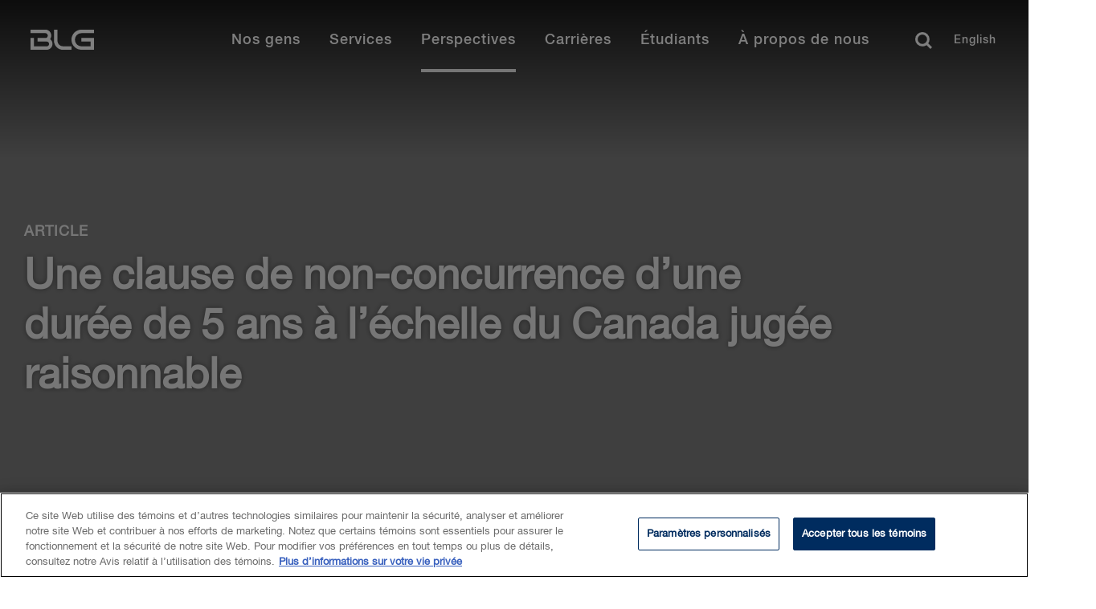

--- FILE ---
content_type: text/html; charset=utf-8
request_url: https://www.blg.com/fr/insights/2023/06/five-year-non-competition-covenant-across-canada-is-upheld-as-resonable
body_size: 18467
content:


<!DOCTYPE html>
<html lang="fr" data-machine="WN0MDWK00017T">
<head>
    <!-- OneTrust Cookies Consent Notice start for blg.com -->
<script type="text/javascript" src="https://cdn.cookielaw.org/consent/478dcaa5-671e-4a22-b444-22115cb9ee7f/OtAutoBlock.js" ></script>
<script src="https://cdn.cookielaw.org/scripttemplates/otSDKStub.js" data-document-language="true" type="text/javascript" charset="UTF-8" data-domain-script="478dcaa5-671e-4a22-b444-22115cb9ee7f" ></script>
<script type="text/javascript">
function OptanonWrapper() { }
</script>
<!-- OneTrust Cookies Consent Notice end for blg.com -->
    <!-- BEGIN NOINDEX -->

    <link rel="preconnect" href="https://siteimproveanalytics.com" crossorigin>
    <link rel="preconnect" href="https://snap.licdn.com" crossorigin>
    <link rel="preconnect" href="https://www.googletagmanager.com" crossorigin>

    <script src="/Scripts/first-time-loaded.js?v=639053925521240820"></script>
    <meta charset="utf-8">
    <meta http-equiv="X-UA-Compatible" content="IE=edge">
    <meta name="viewport" content="width=device-width, initial-scale=1, shrink-to-fit=no">
    <title>Maintien d’une clause de non-concurrence en Alberta | BLG</title>
    <!--FontAwesome-->
    <link rel="preload"
          href="https://cdnjs.cloudflare.com/ajax/libs/font-awesome/6.4.2/css/all.min.css"
          as="style"
          onload="this.onload=null;this.rel='stylesheet'"
          integrity="sha512-z3gLpd7yknf1YoNbCzqRKc4qyor8gaKU1qmn+CShxbuBusANI9QpRohGBreCFkKxLhei6S9CQXFEbbKuqLg0DA=="
          crossorigin="anonymous"
          referrerpolicy="no-referrer" />
    <noscript>
        <link rel="stylesheet"
              href="https://cdnjs.cloudflare.com/ajax/libs/font-awesome/6.4.2/css/all.min.css"
              integrity="sha512-z3gLpd7yknf1YoNbCzqRKc4qyor8gaKU1qmn+CShxbuBusANI9QpRohGBreCFkKxLhei6S9CQXFEbbKuqLg0DA=="
              crossorigin="anonymous"
              referrerpolicy="no-referrer" />
    </noscript>
    <!--/FontAwesome-->

    <link rel="stylesheet" type="text/css" href="/ui/styles/website-nocoveo.min.css?v=6" />
<link rel="stylesheet" type="text/css" href="/ui/styles/social-share.css" />
<link rel="stylesheet" type="text/css" href="/~/pagecss/{0AB4CA9E-D473-433B-99E7-CA4DCCBEE78C}?c1de3418-f94f-47a1-b33c-e8b3a02082c7&db=web&sc_lang=fr"/>

    
    
    
<meta name="theme-color" content="#002c5f" />
<meta name="msapplication-TileColor" content="#002c5f" />

<meta name="data-sitecore-id" content="{0AB4CA9E-D473-433B-99E7-CA4DCCBEE78C}" />
<meta name="description" content="Dans Ruel v Rebonne, 2023 ABCA 156, la Cour d’appel de l’Alberta confirme la validité d’une clause de non-concurrence de 5 ans après la vente d’une entreprise." />


<link rel="canonical" href="https://www.blg.com/fr/insights/2023/06/five-year-non-competition-covenant-across-canada-is-upheld-as-resonable" />

<meta property="og:locale" content="fr" />
<meta property="og:title" content="Une clause de non-concurrence d’une durée de 5 ans à l’échelle du Canada jugée raisonnable" />
<meta property="og:type" content="Article" />
<meta property="og:description" content="Dans Ruel v Rebonne, 2023 ABCA 156, la Cour d’appel de l’Alberta confirme la validité d’une clause de non-concurrence de 5 ans après la vente d’une entreprise." />
<meta property="og:image" content="https://www.blg.com/-/media/blg/images/hero-banners/corporate-commercial-practice.jpg" />
<meta property="og:url" content="https://www.blg.com/fr/insights/2023/06/five-year-non-competition-covenant-across-canada-is-upheld-as-resonable" />
<meta property="og:site_name" content="BLG" />

<meta name="twitter:card" content="summary_large_image" />
<meta name="twitter:title" content="Une clause de non-concurrence d’une durée de 5 ans à l’échelle du Canada jugée raisonnable" />
<meta name="twitter:description" content="Dans Ruel v Rebonne, 2023 ABCA 156, la Cour d’appel de l’Alberta confirme la validité d’une clause de non-concurrence de 5 ans après la vente d’une entreprise." />
<meta name="twitter:site" content="@BLGLaw" />
<meta name="twitter:image" content="https://www.blg.com/-/media/legacy-news-and-publications/images/blgsocial.jpg" />
<meta name="twitter:image:alt" content="a group of people standing in front of a building|un groupe de personnes qui se tiennent devant un immeuble" />
<meta name="twitter:creator" content="@BLGLaw" />


<link href="https://www.blg.com/en/insights/2023/06/five-year-non-competition-covenant-across-canada-is-upheld-as-resonable" hreflang="en" rel="alternate" />
<link href="https://www.blg.com/fr/insights/2023/06/five-year-non-competition-covenant-across-canada-is-upheld-as-resonable" hreflang="fr" rel="alternate" />






<script type="application/ld+json">{"@context":"https://schema.org","@type":"Article","image":{"@type":"ImageObject","url":"https://www.blg.com/-/media/blg/images/hero-banners/corporate-commercial-practice.jpg"},"author":[{"@type":"Person","name":"Andrew  Pozzobon","url":"https://www.blg.com/fr/people/p/pozzobon-andrew"},{"@type":"Person","name":"Briggs  Larguinho","url":"https://www.blg.com/fr/people/l/larguinho-briggs"}],"datePublished":"2023-06-06","headline":"Une clause de non-concurrence d’une durée de 5 ans à l’échelle du Canada jugée raisonnable"}</script>


<link rel = 'icon' href = '/-/media/blg/images/icons/favicon/favicon.ico' />

<meta name="optimized" content="Unknown" />
    <!-- END NOINDEX -->
    <style>
.video-component.redesign {
    position: relative !important;
    padding-top: 56.25% !important;
}
.video-component.redesign iframe {
    position: absolute !important;
    top: 0 !important;
    left: 0 !important;
    width: 100% !important;
    height: 100% !important;
    padding-top: 0 !important;
}
.video-component.redesign:not(:has(iframe)) {
    display: none;
}
</style>
<!-- Search Console Verification -->
<meta name="google-site-verification" content="jcKbd5j2VwY64jD4oDPYi6zk-9sSLoOCyH7n0q5fO5w" />


<!-- Google Tag Manager02 InformedIteration -->
<script>(function(w,d,s,l,i){w[l]=w[l]||[];w[l].push({'gtm.start':
new Date().getTime(),event:'gtm.js'});var f=d.getElementsByTagName(s)[0],
j=d.createElement(s),dl=l!='dataLayer'?'&l='+l:'';j.async=true;j.src=
'https://www.googletagmanager.com/gtm.js?id='+i+dl;f.parentNode.insertBefore(j,f);
})(window,document,'script','dataLayer','GTM-NL3WVR4');</script>
<!-- End Google Tag Manager02 InformedIteration-->

<div id="dgIbmX3PDZzwXkm9Ygmhcn65L3uPjyMe4eBElRxAAn_0"></div>
<script src="https://mktdplp102cdn.azureedge.net/public/latest/js/ws-tracking.js?v=1.77.1005" integrity="sha256-fZHWLHZ/pncY7M1aWgrfMgBWwN8l0Hr5vjoYnQV9o60=" crossorigin="anonymous"></script>
<div class="d365-mkt-config" style="display:none" data-website-id="gIbmX3PDZzwXkm9Ygmhcn65L3uPjyMe4eBElRxAAn_0" data-hostname="1a22c8baa8e848a2b19bfb8efd2234a8.svc.dynamics.com"></div>

<script>
function setImageAttributes() {
var DOMElement = document.getElementById("dgIbmX3PDZzwXkm9Ygmhcn65L3uPjyMe4eBElRxAAn_0");
if(DOMElement != null && DOMElement.children[0] != undefined)
{
DOMElement .children[0].setAttribute("alt","System Pixel");
DOMElement .children[0].setAttribute("title","System Pixel");
}};
setTimeout(setImageAttributes, 1000);
</script>

</head>
<body class="  nocoveo " onload="">
    <!-- BEGIN NOINDEX -->

    
    <!-- Skip links for screen readers -->

    <a class="invisible" title="Skip main navigation links" href="#maincontent">Skip Links</a>
    <!-- END NOINDEX -->
    <div class="page js-loading" id="maincontent" role="main">
        <!-- BEGIN NOINDEX -->
        
    
<nav role="navigation" class="main-nav redesign fadein d-none " id="main-navbar" aria-label="Main Navigation">
    <div id="main-navbar-background"></div>
    <div class="wrapper">
            <a href="/fr" class="logo fr" title="Home" aria-label="Home Desktop">
<?xml version="1.0" encoding="utf-8"?>
<!-- Generator: Adobe Illustrator 24.0.0, SVG Export Plug-In . SVG Version: 6.00 Build 0)  -->
<svg version="1.1" xmlns="http://www.w3.org/2000/svg" xmlns:xlink="http://www.w3.org/1999/xlink" x="0px" y="0px"
	 viewBox="0 0 211 60" style="enable-background:new 0 0 211 60;" xml:space="preserve">
<path d="M64.4,6.5h15.8V2H64.4c-6.9,0-12.5,5.7-12.5,12.7c0,7.1,5.6,12.8,12.5,12.8h15.8v-15H64.3V17h11.5v6.1H64.4
	c-4.5,0-8.1-3.7-8.1-8.4C56.3,10.2,59.9,6.5,64.4,6.5 M25.2,14c0.9-1.2,1.4-2.8,1.4-4.5c0-4.2-3.2-7.5-7.2-7.5H0.8v4.5h18.6
	c1.6,0,2.9,1.4,2.9,3.1s-1.3,3-2.9,3h-10v4.5H21c1.6,0,2.9,1.4,2.9,3.1s-1.3,3-2.9,3H5V12.5H0.8v15H21c4,0,7.2-3.4,7.2-7.5
	C28.2,17.6,27,15.3,25.2,14 M34.4,15.9V2H30v13.9c0,6.4,5.1,11.7,11.4,11.7h10.5v-4.5H41.4C37.5,23.1,34.4,19.8,34.4,15.9 M194.3,38
	h15.8v-4.5h-15.8c-6.9,0-12.5,5.7-12.5,12.7c0,7.1,5.6,12.8,12.5,12.8h15.8V44h-15.9v4.5h11.5v6.1h-11.4c-4.5,0-8.1-3.7-8.1-8.4
	C186.2,41.7,189.8,38,194.3,38 M155.1,45.5c0.9-1.2,1.4-2.8,1.4-4.5c0-4.2-3.2-7.5-7.2-7.5h-18.6V38h18.6c1.6,0,2.9,1.4,2.9,3.1
	s-1.3,3-2.9,3h-10v4.5h11.6c1.6,0,2.9,1.4,2.9,3.1s-1.3,3-2.9,3h-16V44h-4.2v15h20.2c4,0,7.2-3.4,7.2-7.5
	C158.1,49.1,156.9,46.8,155.1,45.5 M164.3,47.4V33.5h-4.4v13.9c0,6.4,5.1,11.7,11.4,11.7h10.5v-4.5h-10.5
	C167.4,54.6,164.3,51.3,164.3,47.4 M97.6,2h1.8v25.6h-1.8V2z M114.4,2h1.8l2.4,7.7l2.5-7.7h1.7l-3.3,9.7h-1.9L114.4,2z M133,6.8
	c0,2.8-1.8,5.1-4.7,5.1c-2.9,0-4.7-2.3-4.7-5.1s1.8-5.1,4.7-5.1C131.3,1.7,133,4.1,133,6.8z M125.4,6.8c0,1.9,0.9,3.7,3,3.7
	c2.1,0,3-1.8,3-3.7s-0.9-3.7-3-3.7S125.4,5,125.4,6.8z M136,8.5c0,1.5,1.1,2.1,2.5,2.1c1.5,0,2.1-0.8,2.1-1.5c0-0.8-0.4-1.1-0.8-1.2
	c-0.7-0.3-1.6-0.4-2.9-0.8c-1.7-0.4-2.2-1.5-2.2-2.5c0-2,1.8-2.9,3.6-2.9c2,0,3.7,1.1,3.7,3.1h-1.7c-0.1-1.3-0.9-1.7-2.1-1.7
	c-0.8,0-1.8,0.3-1.8,1.3c0,0.7,0.5,1.1,1.2,1.3c0.2,0,2.3,0.6,2.8,0.8c1.3,0.4,1.9,1.4,1.9,2.5c0,2.2-1.9,3.1-3.9,3.1
	c-2.2,0-4-1.1-4.1-3.5L136,8.5L136,8.5z M150.8,2h1.8l3.8,9.7h-1.9l-0.9-2.6h-3.9l-0.9,2.6H147L150.8,2L150.8,2z M150.2,7.8h3
	l-1.5-4.2L150.2,7.8z M155.6,2h1.8l2.4,7.7l2.5-7.7h1.7l-3.3,9.7h-1.9L155.6,2z M174.2,6.8c0,2.8-1.8,5.1-4.7,5.1s-4.7-2.3-4.7-5.1
	s1.8-5.1,4.7-5.1S174.2,4.1,174.2,6.8z M166.6,6.8c0,1.9,0.9,3.7,3,3.7s3-1.8,3-3.7s-0.9-3.7-3-3.7S166.6,5,166.6,6.8z M182.6,5.1
	c-0.3-1.1-1-1.9-2.4-1.9c-2.1,0-3,1.8-3,3.7s0.9,3.7,3,3.7c1.5,0,2.3-1.1,2.5-2.6h1.7c-0.2,2.3-1.8,3.9-4.1,3.9
	c-2.9,0-4.7-2.3-4.7-5.1s1.8-5.1,4.7-5.1c2.2,0,3.9,1.2,4.1,3.3L182.6,5.1L182.6,5.1z M188.8,2h1.8l3.8,9.7h-1.8l-0.9-2.6h-3.9
	l-0.9,2.6h-1.8L188.8,2L188.8,2z M188.2,7.8h3l-1.5-4.2L188.2,7.8z M193.5,2h7.9v1.5h-3.1v8.2h-1.8V3.4h-3L193.5,2L193.5,2z
	 M203.9,8.5c0,1.5,1.1,2.1,2.5,2.1c1.5,0,2.1-0.8,2.1-1.5c0-0.8-0.4-1.1-0.8-1.2c-0.7-0.3-1.6-0.4-2.9-0.8c-1.7-0.4-2.2-1.5-2.2-2.5
	c0-2,1.8-2.9,3.6-2.9c2,0,3.7,1.1,3.7,3.1h-1.7c-0.1-1.3-0.9-1.7-2.1-1.7c-0.8,0-1.8,0.3-1.8,1.3c0,0.7,0.5,1.1,1.2,1.3
	c0.2,0,2.3,0.6,2.8,0.8c1.3,0.4,1.9,1.4,1.9,2.5c0,2.2-1.9,3.1-3.9,3.1c-2.2,0-4-1.1-4.1-3.5L203.9,8.5L203.9,8.5z M118.2,17.7h1.8
	l3.8,9.7H122l-0.9-2.6h-3.9l-0.9,2.6h-1.8L118.2,17.7z M117.6,23.6h3l-1.5-4.2C119.1,19.4,117.6,23.6,117.6,23.6z M126.6,17.7h1.7
	v5.7c0,1.3,0.1,2.8,2.3,2.8s2.3-1.5,2.3-2.8v-5.7h1.7v6.2c0,2.5-1.6,3.7-4,3.7s-4-1.2-4-3.7C126.6,23.9,126.6,17.7,126.6,17.7z
	 M150.4,20.8c-0.3-1.1-1-1.9-2.4-1.9c-2.1,0-3,1.8-3,3.7c0,1.9,0.9,3.7,3,3.7c1.5,0,2.3-1.1,2.5-2.6h1.7c-0.2,2.3-1.8,3.9-4.1,3.9
	c-2.9,0-4.7-2.3-4.7-5.1s1.8-5.1,4.7-5.1c2.2,0,3.9,1.2,4.1,3.3h-1.8V20.8z M158.3,17.7h1.8l3.8,9.7h-1.8l-0.9-2.6h-3.9l-0.9,2.6
	h-1.8L158.3,17.7L158.3,17.7z M157.7,23.6h3l-1.5-4.2C159.2,19.4,157.7,23.6,157.7,23.6z M166.9,17.7h1.8l4.4,7.2v-7.2h1.6v9.7h-1.8
	l-4.4-7.2v7.2h-1.6V17.7z M181.5,17.7h1.8l3.8,9.7h-1.8l-0.9-2.6h-3.9l-0.9,2.6h-1.8L181.5,17.7L181.5,17.7z M180.9,23.6h3l-1.5-4.2
	C182.4,19.4,180.9,23.6,180.9,23.6z M190.1,17.7h4c3,0,4.3,2.2,4.3,4.9s-1.3,4.9-4.3,4.9h-4V17.7z M191.8,26h1.7
	c2.7,0,3.2-1.5,3.2-3.5s-0.6-3.5-3.2-3.5h-1.7V26z M204.7,17.7h1.8l3.8,9.7h-1.8l-0.9-2.6h-3.9l-0.9,2.6H201L204.7,17.7L204.7,17.7z
	 M204.1,23.6h3l-1.5-4.2C205.6,19.4,204.1,23.6,204.1,23.6z"/>
</svg>
            </a>
        <button class="menu-toggler hamburger" type="button" aria-controls="mainMenu" aria-expanded="false" aria-label="Toggle navigation">
            <span class="hamburger-box">
                <span class="hamburger-inner"></span>
            </span>
        </button>
        <ul id="mainMenu" class="menu fr">
            <li class="tablet-only">
                <a href="/fr" class="extra-logo tablet-only" title="Home" aria-label="Home Mobile">
<?xml version="1.0" encoding="utf-8"?>
<!-- Generator: Adobe Illustrator 24.0.0, SVG Export Plug-In . SVG Version: 6.00 Build 0)  -->
<svg version="1.1" xmlns="http://www.w3.org/2000/svg" xmlns:xlink="http://www.w3.org/1999/xlink" x="0px" y="0px"
	 viewBox="0 0 211 60" style="enable-background:new 0 0 211 60;" xml:space="preserve">
<path d="M64.4,6.5h15.8V2H64.4c-6.9,0-12.5,5.7-12.5,12.7c0,7.1,5.6,12.8,12.5,12.8h15.8v-15H64.3V17h11.5v6.1H64.4
	c-4.5,0-8.1-3.7-8.1-8.4C56.3,10.2,59.9,6.5,64.4,6.5 M25.2,14c0.9-1.2,1.4-2.8,1.4-4.5c0-4.2-3.2-7.5-7.2-7.5H0.8v4.5h18.6
	c1.6,0,2.9,1.4,2.9,3.1s-1.3,3-2.9,3h-10v4.5H21c1.6,0,2.9,1.4,2.9,3.1s-1.3,3-2.9,3H5V12.5H0.8v15H21c4,0,7.2-3.4,7.2-7.5
	C28.2,17.6,27,15.3,25.2,14 M34.4,15.9V2H30v13.9c0,6.4,5.1,11.7,11.4,11.7h10.5v-4.5H41.4C37.5,23.1,34.4,19.8,34.4,15.9 M194.3,38
	h15.8v-4.5h-15.8c-6.9,0-12.5,5.7-12.5,12.7c0,7.1,5.6,12.8,12.5,12.8h15.8V44h-15.9v4.5h11.5v6.1h-11.4c-4.5,0-8.1-3.7-8.1-8.4
	C186.2,41.7,189.8,38,194.3,38 M155.1,45.5c0.9-1.2,1.4-2.8,1.4-4.5c0-4.2-3.2-7.5-7.2-7.5h-18.6V38h18.6c1.6,0,2.9,1.4,2.9,3.1
	s-1.3,3-2.9,3h-10v4.5h11.6c1.6,0,2.9,1.4,2.9,3.1s-1.3,3-2.9,3h-16V44h-4.2v15h20.2c4,0,7.2-3.4,7.2-7.5
	C158.1,49.1,156.9,46.8,155.1,45.5 M164.3,47.4V33.5h-4.4v13.9c0,6.4,5.1,11.7,11.4,11.7h10.5v-4.5h-10.5
	C167.4,54.6,164.3,51.3,164.3,47.4 M97.6,2h1.8v25.6h-1.8V2z M114.4,2h1.8l2.4,7.7l2.5-7.7h1.7l-3.3,9.7h-1.9L114.4,2z M133,6.8
	c0,2.8-1.8,5.1-4.7,5.1c-2.9,0-4.7-2.3-4.7-5.1s1.8-5.1,4.7-5.1C131.3,1.7,133,4.1,133,6.8z M125.4,6.8c0,1.9,0.9,3.7,3,3.7
	c2.1,0,3-1.8,3-3.7s-0.9-3.7-3-3.7S125.4,5,125.4,6.8z M136,8.5c0,1.5,1.1,2.1,2.5,2.1c1.5,0,2.1-0.8,2.1-1.5c0-0.8-0.4-1.1-0.8-1.2
	c-0.7-0.3-1.6-0.4-2.9-0.8c-1.7-0.4-2.2-1.5-2.2-2.5c0-2,1.8-2.9,3.6-2.9c2,0,3.7,1.1,3.7,3.1h-1.7c-0.1-1.3-0.9-1.7-2.1-1.7
	c-0.8,0-1.8,0.3-1.8,1.3c0,0.7,0.5,1.1,1.2,1.3c0.2,0,2.3,0.6,2.8,0.8c1.3,0.4,1.9,1.4,1.9,2.5c0,2.2-1.9,3.1-3.9,3.1
	c-2.2,0-4-1.1-4.1-3.5L136,8.5L136,8.5z M150.8,2h1.8l3.8,9.7h-1.9l-0.9-2.6h-3.9l-0.9,2.6H147L150.8,2L150.8,2z M150.2,7.8h3
	l-1.5-4.2L150.2,7.8z M155.6,2h1.8l2.4,7.7l2.5-7.7h1.7l-3.3,9.7h-1.9L155.6,2z M174.2,6.8c0,2.8-1.8,5.1-4.7,5.1s-4.7-2.3-4.7-5.1
	s1.8-5.1,4.7-5.1S174.2,4.1,174.2,6.8z M166.6,6.8c0,1.9,0.9,3.7,3,3.7s3-1.8,3-3.7s-0.9-3.7-3-3.7S166.6,5,166.6,6.8z M182.6,5.1
	c-0.3-1.1-1-1.9-2.4-1.9c-2.1,0-3,1.8-3,3.7s0.9,3.7,3,3.7c1.5,0,2.3-1.1,2.5-2.6h1.7c-0.2,2.3-1.8,3.9-4.1,3.9
	c-2.9,0-4.7-2.3-4.7-5.1s1.8-5.1,4.7-5.1c2.2,0,3.9,1.2,4.1,3.3L182.6,5.1L182.6,5.1z M188.8,2h1.8l3.8,9.7h-1.8l-0.9-2.6h-3.9
	l-0.9,2.6h-1.8L188.8,2L188.8,2z M188.2,7.8h3l-1.5-4.2L188.2,7.8z M193.5,2h7.9v1.5h-3.1v8.2h-1.8V3.4h-3L193.5,2L193.5,2z
	 M203.9,8.5c0,1.5,1.1,2.1,2.5,2.1c1.5,0,2.1-0.8,2.1-1.5c0-0.8-0.4-1.1-0.8-1.2c-0.7-0.3-1.6-0.4-2.9-0.8c-1.7-0.4-2.2-1.5-2.2-2.5
	c0-2,1.8-2.9,3.6-2.9c2,0,3.7,1.1,3.7,3.1h-1.7c-0.1-1.3-0.9-1.7-2.1-1.7c-0.8,0-1.8,0.3-1.8,1.3c0,0.7,0.5,1.1,1.2,1.3
	c0.2,0,2.3,0.6,2.8,0.8c1.3,0.4,1.9,1.4,1.9,2.5c0,2.2-1.9,3.1-3.9,3.1c-2.2,0-4-1.1-4.1-3.5L203.9,8.5L203.9,8.5z M118.2,17.7h1.8
	l3.8,9.7H122l-0.9-2.6h-3.9l-0.9,2.6h-1.8L118.2,17.7z M117.6,23.6h3l-1.5-4.2C119.1,19.4,117.6,23.6,117.6,23.6z M126.6,17.7h1.7
	v5.7c0,1.3,0.1,2.8,2.3,2.8s2.3-1.5,2.3-2.8v-5.7h1.7v6.2c0,2.5-1.6,3.7-4,3.7s-4-1.2-4-3.7C126.6,23.9,126.6,17.7,126.6,17.7z
	 M150.4,20.8c-0.3-1.1-1-1.9-2.4-1.9c-2.1,0-3,1.8-3,3.7c0,1.9,0.9,3.7,3,3.7c1.5,0,2.3-1.1,2.5-2.6h1.7c-0.2,2.3-1.8,3.9-4.1,3.9
	c-2.9,0-4.7-2.3-4.7-5.1s1.8-5.1,4.7-5.1c2.2,0,3.9,1.2,4.1,3.3h-1.8V20.8z M158.3,17.7h1.8l3.8,9.7h-1.8l-0.9-2.6h-3.9l-0.9,2.6
	h-1.8L158.3,17.7L158.3,17.7z M157.7,23.6h3l-1.5-4.2C159.2,19.4,157.7,23.6,157.7,23.6z M166.9,17.7h1.8l4.4,7.2v-7.2h1.6v9.7h-1.8
	l-4.4-7.2v7.2h-1.6V17.7z M181.5,17.7h1.8l3.8,9.7h-1.8l-0.9-2.6h-3.9l-0.9,2.6h-1.8L181.5,17.7L181.5,17.7z M180.9,23.6h3l-1.5-4.2
	C182.4,19.4,180.9,23.6,180.9,23.6z M190.1,17.7h4c3,0,4.3,2.2,4.3,4.9s-1.3,4.9-4.3,4.9h-4V17.7z M191.8,26h1.7
	c2.7,0,3.2-1.5,3.2-3.5s-0.6-3.5-3.2-3.5h-1.7V26z M204.7,17.7h1.8l3.8,9.7h-1.8l-0.9-2.6h-3.9l-0.9,2.6H201L204.7,17.7L204.7,17.7z
	 M204.1,23.6h3l-1.5-4.2C205.6,19.4,204.1,23.6,204.1,23.6z"/>
</svg>
                </a>
            </li>

                <li class="mobile-only search">
                    <div id="mobile-search-bar" class='CoveoSearchInterface'>
                        <div class='coveo-search-section redesign-search-section NewRedesign'> 
                                <input class="headerSearchBoxNoCoveo redesignSearchBox" autocomplete="off" type="text" title="Insert a query. Press enter to send" aria-label="Search" placeholder="Que pouvons-nous faire pour vous?">
                                <div class="magic-box-clear coveo-accessible-button XIconRedesign redesign-accessible-button" role="button" aria-label="Clear" tabindex="-1" aria-hidden="true"><div class="magic-box-icon"><svg focusable="false" enable-background="new 0 0 13 13" viewBox="0 0 13 13" xmlns="http://www.w3.org/2000/svg" role="img" aria-label="Clear" class="magic-box-clear-svg"><title>Clear</title><g fill="currentColor"><path d="m7.881 6.501 4.834-4.834c.38-.38.38-1.001 0-1.381s-1.001-.38-1.381 0l-4.834 4.834-4.834-4.835c-.38-.38-1.001-.38-1.381 0s-.38 1.001 0 1.381l4.834 4.834-4.834 4.834c-.38.38-.38 1.001 0 1.381s1.001.38 1.381 0l4.834-4.834 4.834 4.834c.38.38 1.001.38 1.381 0s .38-1.001 0-1.381z"></path></g></svg></div></div>
                                <a class="CoveoSearchButton coveo-accessible-button SearchIconRedesign redesign-accessible-button" role="button" aria-label="Search" tabindex="-1"><span class="csb-selector coveo-search-button"><svg focusable="false" enable-background="new 0 0 20 20" viewBox="0 0 20 20" xmlns="http://www.w3.org/2000/svg" role="img" aria-label="Search" class="csb-svg-selector coveo-search-button-svg"><title>Search</title><g fill="currentColor"><path class="coveo-magnifier-circle-svg" d="m8.368 16.736c-4.614 0-8.368-3.754-8.368-8.368s3.754-8.368 8.368-8.368 8.368 3.754 8.368 8.368-3.754 8.368-8.368 8.368m0-14.161c-3.195 0-5.793 2.599-5.793 5.793s2.599 5.793 5.793 5.793 5.793-2.599 5.793-5.793-2.599-5.793-5.793-5.793"></path><path d="m18.713 20c-.329 0-.659-.126-.91-.377l-4.552-4.551c-.503-.503-.503-1.318 0-1.82.503-.503 1.318-.503 1.82 0l4.552 4.551c.503.503.503 1.318 0 1.82-.252.251-.581.377-.91.377"></path></g></svg></span><span class="redesign-search-button-loading csb-loading-selector coveo-search-button-loading"><svg focusable="false" enable-background="new 0 0 18 18" viewBox="0 0 18 18" xmlns="http://www.w3.org/2000/svg" role="img" aria-label="Loading" class="csb-loading-svg-selector coveo-search-button-loading-svg"><title>Loading</title><g fill="currentColor"><path d="m16.76 8.051c-.448 0-.855-.303-.969-.757-.78-3.117-3.573-5.294-6.791-5.294s-6.01 2.177-6.79 5.294c-.134.537-.679.861-1.213.727-.536-.134-.861-.677-.728-1.212 1.004-4.009 4.594-6.809 8.731-6.809 4.138 0 7.728 2.8 8.73 6.809.135.536-.191 1.079-.727 1.213-.081.02-.162.029-.243.029z"></path><path d="m9 18c-4.238 0-7.943-3.007-8.809-7.149-.113-.541.234-1.071.774-1.184.541-.112 1.071.232 1.184.773.674 3.222 3.555 5.56 6.851 5.56s6.178-2.338 6.852-5.56c.113-.539.634-.892 1.184-.773.54.112.887.643.773 1.184-.866 4.142-4.57 7.149-8.809 7.149z"></path></g></svg></span></a>
                                <p class="close-search">Close</p>
                        </div>
                    </div>
                </li>
                    <li>
                    <a href="/fr/people?#q=%20&amp;sort=%40biolastname%20ascending&amp;numberOfResults=15" class="menu-link"  >
                        Nos gens
                    </a>
            <div class="container" aria-hidden="true">
                <div class="wrapper">
                        <div class="close-button-container">
                            <button type="button" class="close-button" aria-label="Close mega menu" tabindex="-1">
                                <svg viewBox="0 0 20 19" xmlns="http://www.w3.org/2000/svg"><g><path d="M.734 2.296L7.976 9.25.734 16.204 3.113 18.5h.003l9.635-9.25L3.115 0z"></path><path d="M17.617 0L7.983 9.251l9.635 9.25 2.38-2.298-7.241-6.952 7.242-6.955L17.619 0z"></path></g></svg> &nbsp;
                            </button>
                        </div>

                        <span class="mobile-item-title mobile-only">Nos gens</span>
                        <ul>
                            
                        </ul>
                </div>
            </div>
        </li>



<style>
    @media screen and (max-width:1024px){
        .close-button::after {
            content: "Retour" !important;
        }
    }
</style>        <li>
                    <button class="menu-link" >Services</button>
            <div class="container" aria-hidden="true">
                <div class="wrapper">
                        <div class="close-button-container">
                            <button type="button" class="close-button" aria-label="Close mega menu" tabindex="-1">
                                <svg viewBox="0 0 20 19" xmlns="http://www.w3.org/2000/svg"><g><path d="M.734 2.296L7.976 9.25.734 16.204 3.113 18.5h.003l9.635-9.25L3.115 0z"></path><path d="M17.617 0L7.983 9.251l9.635 9.25 2.38-2.298-7.241-6.952 7.242-6.955L17.619 0z"></path></g></svg> &nbsp;
                            </button>
                        </div>

                        <span class="mobile-item-title mobile-only">Services</span>
                        <ul>
                                    <li class="tab-item">

                <button class="tab-item-button">Secteurs </button>

            <div class="tab-item-content">

                    <button type="button" class="close-tab-button mobile-only" aria-label="Go back one level" tabindex="-1">
                        <span class="d-none">Précédent</span>
                    </button>
                    <span class="mobile-item-title mobile-only">Secteurs </span>

                    <p class="tab-description"></p>

                        <ul class="column-items-container">

                    <li><a href="/fr/services/industries/agribusiness">Agro-industrie</a></li>
                    <li><a href="/fr/services/industries/private-equity-venture-capital">Capital-investissement et capital de risque</a></li>
                    <li><a href="/fr/services/industries/retail-hospitality">Commerce de d&#233;tail et tourisme d’accueil</a></li>
                    <li><a href="/fr/services/industries/sports-gaming-law">Droit du sport et du jeu</a></li>
                    <li><a href="/fr/services/industries/education">&#201;ducation</a></li>
                    <li><a href="/fr/services/industries/energy-oil-and-gas">&#201;nergie – P&#233;trole et gaz</a></li>
                    <li><a href="/fr/services/industries/energy-power">&#201;nergie – &#201;lectricit&#233;</a></li>
                    <li><a href="/fr/services/industries/forestry">Foresterie</a></li>
                    <li><a href="/fr/services/industries/government-and-public-sector">Gouvernement et secteur public</a></li>
                    <li><a href="/fr/services/industries/infrastructure">Infrastructures</a></li>
                    <li><a href="/fr/services/industries/mining">Mines</a></li>
                    <li><a href="/fr/services/industries/financial-services">Services financiers</a></li>
                    <li><a href="/fr/services/industries/health-care-life-sciences">Soins de sant&#233; et sciences de la vie</a></li>
                    <li><a href="/fr/services/industries/technology-and-communication">Technologies</a></li>
                    <li><a href="/fr/services/industries/transportation">Transports</a></li>
        </ul>





            </div>

        </li>



<style>
    @media screen and (max-width:1024px){
        .close-tab-button::after {
            content: "Retour" !important;
        }
    }
</style>        <li class="tab-item">

                <button class="tab-item-button">Domaines de pratique</button>

            <div class="tab-item-content">

                    <button type="button" class="close-tab-button mobile-only" aria-label="Go back one level" tabindex="-1">
                        <span class="d-none">Précédent</span>
                    </button>
                    <span class="mobile-item-title mobile-only">Domaines de pratique</span>

                    <p class="tab-description"></p>

                        <ul class="column-items-container">

                    <li><a href="/fr/services/practice-areas/private-client">Clients priv&#233;s</a></li>
                    <li><a href="/fr/services/practice-areas/international-trade-and-investment">Commerce international et investissements</a></li>
                    <li><a href="/fr/services/practice-areas/competition-foreign-investment-review">Concurrence, antitrust et examen des investissements &#233;trangers</a></li>
                    <li><a href="/fr/services/practice-areas/construction">Construction</a></li>
                    <li><a href="/fr/services/practice-areas/cybersecurity-privacy-data-protection">Cybers&#233;curit&#233;, respect de la vie priv&#233;e et protection des renseignements personnels</a></li>
                    <li><a href="/fr/services/practice-areas/indigenous-law">Droit autochtone</a></li>
                    <li><a href="/fr/services/practice-areas/health-care">Droit de la sant&#233;</a></li>
                    <li><a href="/fr/services/practice-areas/corporate-commercial">Droit des soci&#233;t&#233;s et droit commercial</a></li>
                    <li><a href="/fr/insights/esg">Enjeux environnementaux, sociaux et de gouvernance (ESG)</a></li>
                    <li><a href="/fr/services/practice-areas/environmental">Environnement</a></li>
                    <li><a href="/fr/services/practice-areas/tax">Fiscalit&#233;</a></li>
                    <li><a href="/fr/services/practice-areas/mergers-and-acquisitions">Fusions et acquisitions</a></li>
                    <li><a href="/fr/services/practice-areas/investment-management">Gestion des investissements</a></li>
                    <li><a href="/fr/services/practice-areas/commercial-real-estate">Immobilier commercial</a></li>
                    <li><a href="/fr/services/practice-areas/insolvency-and-restructuring">Insolvabilit&#233; et restructuration</a></li>
                    <li><a href="/fr/services/practice-areas/disputes">Litiges</a></li>
                    <li><a href="/fr/services/practice-areas/capital-markets">March&#233;s financiers</a></li>
                    <li><a href="/fr/services/practice-areas/projects">Projets</a></li>
                    <li><a href="/fr/services/practice-areas/intellectual-property">Propri&#233;t&#233; Intellectuelle</a></li>
                    <li><a href="/fr/services/practice-areas/banking-financial-services">Services bancaires et financiers</a></li>
                    <li><a href="/fr/services/practice-areas/information-technology">Technologies de l’information</a></li>
                    <li><a href="/fr/services/practice-areas/labour-and-employment">Travail et emploi</a></li>
                    <li><a href="/fr/services/practice-areas/municipal-,-a-,-land-use-planning">Urbanisme et am&#233;nagement du territoire</a></li>
        </ul>





            </div>

        </li>



<style>
    @media screen and (max-width:1024px){
        .close-tab-button::after {
            content: "Retour" !important;
        }
    }
</style>        <li class="tab-item">

                <button class="tab-item-button"> International</button>

            <div class="tab-item-content">

                    <button type="button" class="close-tab-button mobile-only" aria-label="Go back one level" tabindex="-1">
                        <span class="d-none">Précédent</span>
                    </button>
                    <span class="mobile-item-title mobile-only"> International</span>

                    <p class="tab-description"></p>

                        <ul class="column-items-container">

                    <li><a href="/fr/services/international/latin-america-caribbean">Am&#233;rique latine et Cara&#239;bes</a></li>
                    <li><a href="/fr/services/international/china">Chine</a></li>
                    <li><a href="/fr/services/international/korea">Cor&#233;e</a></li>
                    <li><a href="/fr/services/international/united-states">&#201;tats-Unis</a></li>
                    <li><a href="/fr/services/international/india">Inde</a></li>
                    <li><a href="/fr/services/international/japan">Japon</a></li>
                    <li><a href="/fr/services/international/united-kingdom">Royaume-Uni</a></li>
        </ul>



<a class="cta-button outline-inverted small" aria-lable="apprendre encore plus" href="/fr/services/international"> International</a>

            </div>

        </li>



<style>
    @media screen and (max-width:1024px){
        .close-tab-button::after {
            content: "Retour" !important;
        }
    }
</style>        <li class="tab-item">

                <button class="tab-item-button">Autres services</button>

            <div class="tab-item-content">

                    <button type="button" class="close-tab-button mobile-only" aria-label="Go back one level" tabindex="-1">
                        <span class="d-none">Précédent</span>
                    </button>
                    <span class="mobile-item-title mobile-only">Autres services</span>

                    <p class="tab-description"></p>

                        <ul class="column-items-container">

                    <li><a href="/fr/services/additional-services/contract-review">Impulsion Examen de contrats</a></li>
                    <li><a href="/fr/services/additional-services/lending">Impulsion Pr&#234;ts</a></li>
                    <li><a href="/fr/services/additional-services/consulting">Impulsion Services-conseils</a></li>
                    <li><a href="/fr/services/additional-services/legal-talent">Impulsion Talents juridiques</a></li>
                    <li><a href="/fr/services/additional-services/ediscovery">Preuve &#233;lectronique</a></li>
                    <li><a href="/fr/services/additional-services/legal-translation-services">Services de traduction juridique</a></li>
        </ul>



<a class="cta-button outline-inverted small" aria-lable="apprendre encore plus" href="/fr/services/additional-services">BLG Impulsion</a>

            </div>

        </li>



<style>
    @media screen and (max-width:1024px){
        .close-tab-button::after {
            content: "Retour" !important;
        }
    }
</style>
                        </ul>
                </div>
            </div>
        </li>



<style>
    @media screen and (max-width:1024px){
        .close-button::after {
            content: "Retour" !important;
        }
    }
</style>        <li>
                    <a href="/fr/insights" class="menu-link"  aria-current=page>
                        Perspectives
                    </a>
            <div class="container" aria-hidden="true">
                <div class="wrapper">
                        <div class="close-button-container">
                            <button type="button" class="close-button" aria-label="Close mega menu" tabindex="-1">
                                <svg viewBox="0 0 20 19" xmlns="http://www.w3.org/2000/svg"><g><path d="M.734 2.296L7.976 9.25.734 16.204 3.113 18.5h.003l9.635-9.25L3.115 0z"></path><path d="M17.617 0L7.983 9.251l9.635 9.25 2.38-2.298-7.241-6.952 7.242-6.955L17.619 0z"></path></g></svg> &nbsp;
                            </button>
                        </div>

                        <span class="mobile-item-title mobile-only">Perspectives</span>
                        <ul>
                            
                        </ul>
                </div>
            </div>
        </li>



<style>
    @media screen and (max-width:1024px){
        .close-button::after {
            content: "Retour" !important;
        }
    }
</style>        <li>
                    <button class="menu-link" >Carrières</button>
            <div class="container" aria-hidden="true">
                <div class="wrapper">
                        <div class="close-button-container">
                            <button type="button" class="close-button" aria-label="Close mega menu" tabindex="-1">
                                <svg viewBox="0 0 20 19" xmlns="http://www.w3.org/2000/svg"><g><path d="M.734 2.296L7.976 9.25.734 16.204 3.113 18.5h.003l9.635-9.25L3.115 0z"></path><path d="M17.617 0L7.983 9.251l9.635 9.25 2.38-2.298-7.241-6.952 7.242-6.955L17.619 0z"></path></g></svg> &nbsp;
                            </button>
                        </div>

                        <span class="mobile-item-title mobile-only">Carrières</span>
                        <ul>
                                    <li class="column-item">

                    <a class="column-item-button link" href="/fr/careers/legal-professionals">Professionnels du droit</a>

                <p class="column-description">D&#233;couvrez pourquoi BLG est le cabinet de choix pour les avocats chevronn&#233;s et les nouveaux dipl&#244;m&#233;s qui souhaitent faire progresser leur carri&#232;re.</p>

                    <ul class="column-items-container">

                    <li><a target="_blank" rel="noopener noreferrer" href="https://blgllp.wd10.myworkdayjobs.com/fr-CA/BLG-External?jobFamily=96015b9a4a6b01c65b6bbe187201837d&amp;jobFamily=96015b9a4a6b018a0919c0187201857d">Occasions d’emploi</a></li>
                    <li><a href="/fr/careers/legal-professionals/freelance-lawyer-jobs">Travaillez avec nous comme pigiste</a></li>
                    <li><a href="/fr/careers/legal-professionals/professional-development">Perfectionnement professionnel</a></li>
        </ul>



<a class="cta-button outline-inverted small" aria-lable="apprendre encore plus" href="/fr/careers/legal-professionals">En savoir plus</a>

        </li>
        <li class="column-item">

                    <a class="column-item-button link" href="/fr/careers/paraprofessionals">Paraprofessionnels</a>

                <p class="column-description">Nos parajuristes, commis juridiques et autres paraprofessionnels font partie int&#233;grante de notre r&#233;ussite. D&#233;couvrez-en plus &#224; ce sujet.</p>

                    <ul class="column-items-container">

                    <li><a target="_blank" rel="noopener noreferrer" href="https://blgllp.wd10.myworkdayjobs.com/fr-CA/BLG-External?jobFamily=96015b9a4a6b0116ae59c21872018e7d">Occasions d’emploi</a></li>
                    <li><a href="/fr/careers/paraprofessionals/professional-development">Perfectionnement professionnel</a></li>
                    <li><a href="/fr/careers/paraprofessionals/professional-stories">T&#233;moignages de nos paraprofessionnels</a></li>
        </ul>



<a class="cta-button outline-inverted small" aria-lable="apprendre encore plus" href="/fr/careers/paraprofessionals">En savoir plus</a>

        </li>
        <li class="column-item">

                    <a class="column-item-button link" href="/fr/careers/business-professionals">Professionnels des Services &#224; l&#39;entreprise</a>

                <p class="column-description">De nombreuses possibilit&#233;s de carri&#232;re s’offrent &#224; vous au sein de nos Services de soutien juridique et de nos Services &#224; l’entreprise. Trouvez l’occasion qui vous convient.</p>

                    <ul class="column-items-container">

                    <li><a target="_blank" rel="noopener noreferrer" href="https://blgllp.wd10.myworkdayjobs.com/fr-CA/BLG-External?jobFamily=96015b9a4a6b01f4154bc3187201937d&amp;jobFamily=96015b9a4a6b0126f0a9c11872018c7d">Occasions d’emploi</a></li>
                    <li><a href="/fr/careers/business-professionals/career-development">Perfectionnement professionnel</a></li>
                    <li><a href="/fr/careers/business-professionals/professional-stories">T&#233;moignages de professionnels des affaires</a></li>
        </ul>



<a class="cta-button outline-inverted small" aria-lable="apprendre encore plus" href="/fr/careers/business-professionals">En savoir plus</a>

        </li>

                        </ul>
                </div>
            </div>
        </li>



<style>
    @media screen and (max-width:1024px){
        .close-button::after {
            content: "Retour" !important;
        }
    }
</style>        <li>
                    <button class="menu-link" >Étudiants</button>
            <div class="container" aria-hidden="true">
                <div class="wrapper">
                        <div class="close-button-container">
                            <button type="button" class="close-button" aria-label="Close mega menu" tabindex="-1">
                                <svg viewBox="0 0 20 19" xmlns="http://www.w3.org/2000/svg"><g><path d="M.734 2.296L7.976 9.25.734 16.204 3.113 18.5h.003l9.635-9.25L3.115 0z"></path><path d="M17.617 0L7.983 9.251l9.635 9.25 2.38-2.298-7.241-6.952 7.242-6.955L17.619 0z"></path></g></svg> &nbsp;
                            </button>
                        </div>

                        <span class="mobile-item-title mobile-only">Étudiants</span>
                        <ul>
                                    <li class="column-item">

                    <a class="column-item-button link" href="/fr/student-programs">&#201;tudiants</a>

                <p class="column-description"></p>

                    <ul class="column-items-container">

                    <li><a title="Découvrir nos étudiants" href="/fr/student-programs/meet-our-students">D&#233;couvrir nos &#233;tudiants</a></li>
                    <li><a>Formation et perfectionnement</a></li>
                    <li><a href="/fr/student-programs/blg-experience">L&#39;exp&#233;rience chez BLG</a></li>
                    <li><a href="/fr/student-programs/student-stories">T&#233;moignages d&#39;&#233;tudiants</a></li>
        </ul>



<a class="cta-button outline-inverted small" aria-lable="apprendre encore plus" href="/fr/student-programs">En savoir plus</a>

        </li>
        <li class="column-item">

                    <button class="column-item-button">Poser sa candidature</button>

                <p class="column-description"></p>

                    <ul class="column-items-container">

                    <li><a href="/fr/student-programs/calgary">Calgary</a></li>
                    <li><a href="/fr/student-programs/montreal">Montr&#233;al</a></li>
                    <li><a href="/fr/student-programs/ottawa">Ottawa</a></li>
                    <li><a href="/fr/student-programs/toronto">Toronto</a></li>
                    <li><a href="/fr/student-programs/vancouver">Vancouver</a></li>
        </ul>





        </li>

                        </ul>
                </div>
            </div>
        </li>



<style>
    @media screen and (max-width:1024px){
        .close-button::after {
            content: "Retour" !important;
        }
    }
</style>        <li>
                    <button class="menu-link" >À propos de nous</button>
            <div class="container" aria-hidden="true">
                <div class="wrapper">
                        <div class="close-button-container">
                            <button type="button" class="close-button" aria-label="Close mega menu" tabindex="-1">
                                <svg viewBox="0 0 20 19" xmlns="http://www.w3.org/2000/svg"><g><path d="M.734 2.296L7.976 9.25.734 16.204 3.113 18.5h.003l9.635-9.25L3.115 0z"></path><path d="M17.617 0L7.983 9.251l9.635 9.25 2.38-2.298-7.241-6.952 7.242-6.955L17.619 0z"></path></g></svg> &nbsp;
                            </button>
                        </div>

                        <span class="mobile-item-title mobile-only">À propos de nous</span>
                        <ul>
                                    <li class="column-item">

                    <a class="column-item-button link" href="/fr/about-us/our-story">Notre histoire</a>

                <p class="column-description"></p>

                    <ul class="column-items-container">

                    <li><a href="/fr/about-us/our-story/esg-at-blg">Facteurs ESG chez BLG</a></li>
                    <li><a href="/fr/about-us/our-story/media">Centre des m&#233;dias</a></li>
                    <li><a href="/fr/about-us/our-story/diversity-and-inclusion">Diversit&#233; et inclusion</a></li>
                    <li><a href="/fr/about-us/our-story/blg-u">U de BLG</a></li>
        </ul>



<a class="cta-button outline-inverted small" aria-lable="apprendre encore plus" href="/fr/about-us/our-story">Notre histoire</a>

        </li>
        <li class="column-item">

                    <a class="column-item-button link" href="/fr/about-us/offices">Afficher nos bureaux</a>

                <p class="column-description"></p>

                    <ul class="column-items-container">

                    <li><a href="/fr/about-us/offices/calgary">Calgary</a></li>
                    <li><a href="/fr/about-us/offices/montreal">Montr&#233;al</a></li>
                    <li><a href="/fr/about-us/offices/ottawa">Ottawa</a></li>
                    <li><a href="/fr/about-us/offices/toronto">Toronto</a></li>
                    <li><a href="/fr/about-us/offices/vancouver">Vancouver</a></li>
        </ul>



<a class="cta-button outline-inverted small" aria-lable="apprendre encore plus" href="/fr/about-us/offices">Afficher nos bureaux</a>

        </li>
        <li class="column-item">

                    <button class="column-item-button">Rester branch&#233;</button>

                <p class="column-description"></p>

                    <ul class="column-items-container">

                    <li><a href="/fr/about-us/media-coverage">Dans les m&#233;dias</a></li>
                    <li><a href="/fr/about-us/events">&#201;v&#233;nements </a></li>
                    <li><a href="/fr/about-us/alumni">Les anciens de BLG</a></li>
                    <li><a href="/fr/about-us/accolades">Marques de reconnaissance</a></li>
                    <li><a href="/fr/about-us/news">Nouvelles</a></li>
                    <li><a href="/fr/about-us/deals-and-suits">Transactions et poursuites</a></li>
        </ul>





        </li>

                        </ul>
                </div>
            </div>
        </li>



<style>
    @media screen and (max-width:1024px){
        .close-button::after {
            content: "Retour" !important;
        }
    }
</style>
        </ul>

            <ul class="menu mobile-only footer-links">
                    <li>
                        <a href="/fr/about-us/offices">Communiquer avec nous</a>
                    </li>
                    <li>
                        <a href="/fr/about-us/our-story/media">Centre des m&#233;dias</a>
                    </li>
                    <li>
                        <a href="/fr/about-us/subscribe">S’abonner</a>
                    </li>
                    <li>
                        <a href="/fr/about-us/alumni">Nos anciennes et anciens</a>
                    </li>
            </ul>
        <ul class="tools menu">
                <li class="desk-only">
                    <a href="#site-search" class="show-search" aria-label="Recherche">
                        <svg viewBox="0 0 21 21" xmlns="http://www.w3.org/2000/svg"><path d="M8.927 14.775A5.854 5.854 0 0 1 3.08 8.927 5.852 5.852 0 0 1 8.927 3.08a5.854 5.854 0 0 1 5.848 5.847 5.855 5.855 0 0 1-5.848 5.848zm7.337-.688l-.241.242a8.879 8.879 0 0 0 1.831-5.402A8.927 8.927 0 0 0 0 8.927a8.928 8.928 0 0 0 8.927 8.928c2.033 0 3.9-.688 5.402-1.832l-.242.242L18.822 21 21 18.823l-4.736-4.736z" /></svg>
                        
                    </a>
                    <div class="menu-search-bg">
                        <div class="coveo-search-section redesign-search-section align-top global-search-box NewRedesign">
                            <div id="menu-search-bar" class='CoveoSearchInterface coveo-custom-omnibox redesign-custom-omnibox' data-close-btn-text="Fermer">
                                <div class='coveo-search-section redesign-search-section NewRedesign'>
                                        <input class="headerSearchBoxNoCoveo redesignSearchBox" autocomplete="off" type="text" title="Insert a query. Press enter to send" aria-label="Search" placeholder="Que pouvons-nous faire pour vous?">
                                        <div class="magic-box-clear coveo-accessible-button XIconRedesign redesign-accessible-button" role="button" aria-label="Clear" tabindex="-1" aria-hidden="true"><div class="magic-box-icon"><svg focusable="false" enable-background="new 0 0 13 13" viewBox="0 0 13 13" xmlns="http://www.w3.org/2000/svg" role="img" aria-label="Clear" class="magic-box-clear-svg"><title>Clear</title><g fill="currentColor"><path d="m7.881 6.501 4.834-4.834c.38-.38.38-1.001 0-1.381s-1.001-.38-1.381 0l-4.834 4.834-4.834-4.835c-.38-.38-1.001-.38-1.381 0s-.38 1.001 0 1.381l4.834 4.834-4.834 4.834c-.38.38-.38 1.001 0 1.381s1.001.38 1.381 0l4.834-4.834 4.834 4.834c.38.38 1.001.38 1.381 0s .38-1.001 0-1.381z"></path></g></svg></div></div>
                                        <a class="CoveoSearchButton coveo-accessible-button SearchIconRedesign redesign-accessible-button" role="button" aria-label="Search" tabindex="-1"><span class="csb-selector coveo-search-button"><svg focusable="false" enable-background="new 0 0 20 20" viewBox="0 0 20 20" xmlns="http://www.w3.org/2000/svg" role="img" aria-label="Search" class="csb-svg-selector coveo-search-button-svg"><title>Search</title><g fill="currentColor"><path class="coveo-magnifier-circle-svg" d="m8.368 16.736c-4.614 0-8.368-3.754-8.368-8.368s3.754-8.368 8.368-8.368 8.368 3.754 8.368 8.368-3.754 8.368-8.368 8.368m0-14.161c-3.195 0-5.793 2.599-5.793 5.793s2.599 5.793 5.793 5.793 5.793-2.599 5.793-5.793-2.599-5.793-5.793-5.793"></path><path d="m18.713 20c-.329 0-.659-.126-.91-.377l-4.552-4.551c-.503-.503-.503-1.318 0-1.82.503-.503 1.318-.503 1.82 0l4.552 4.551c.503.503.503 1.318 0 1.82-.252.251-.581.377-.91.377"></path></g></svg></span><span class="redesign-search-button-loading csb-loading-selector coveo-search-button-loading"><svg focusable="false" enable-background="new 0 0 18 18" viewBox="0 0 18 18" xmlns="http://www.w3.org/2000/svg" role="img" aria-label="Loading" class="csb-loading-svg-selector coveo-search-button-loading-svg"><title>Loading</title><g fill="currentColor"><path d="m16.76 8.051c-.448 0-.855-.303-.969-.757-.78-3.117-3.573-5.294-6.791-5.294s-6.01 2.177-6.79 5.294c-.134.537-.679.861-1.213.727-.536-.134-.861-.677-.728-1.212 1.004-4.009 4.594-6.809 8.731-6.809 4.138 0 7.728 2.8 8.73 6.809.135.536-.191 1.079-.727 1.213-.081.02-.162.029-.243.029z"></path><path d="m9 18c-4.238 0-7.943-3.007-8.809-7.149-.113-.541.234-1.071.774-1.184.541-.112 1.071.232 1.184.773.674 3.222 3.555 5.56 6.851 5.56s6.178-2.338 6.852-5.56c.113-.539.634-.892 1.184-.773.54.112.887.643.773 1.184-.866 4.142-4.57 7.149-8.809 7.149z"></path></g></svg></span></a>
                                        <p class="close-search">Close</p>
                                </div>
                            </div>
                        </div>
                    </div>
                </li>
            

<li>
    
    
        <a href="#"
           lang="en"
           title="ANGLAIS"
           onclick="event.preventDefault(); var s=location.pathname.split('/'); s[1]='en'; location.pathname=s.join('/');">
            English
        </a>

    <div class="container">
        <div class="wrapper">
            <div class="close-button-container">
                <button type="button" class="close-button" aria-label="Close mega menu" tabindex="-1">
                    <svg viewBox="0 0 20 19" xmlns="http://www.w3.org/2000/svg">
                        <g>
                            <path d="M.734 2.296L7.976 9.25.734 16.204 3.113 18.5h.003l9.635-9.25L3.115 0z"></path>
                            <path d="M17.617 0L7.983 9.251l9.635 9.25 2.38-2.298-7.241-6.952 7.242-6.955L17.619 0z"></path>
                        </g>
                    </svg> &nbsp;
                </button>
            </div>
            <ul class="region-selector">
                
                <li class="column-item">
                    <h2>Langue</h2>
                    <ul class="column-items-container language">
                            <li data-active-region="True" data-region-code="fr">
                                <a class="language" lang="fr" href="/fr/insights/2020/07/fca-refuses-to-pierce-the-corporate-veil-in-cameco-transfer-pricing-case?countryCode=IE" title="FRAN&#199;AIS">Fran&#231;ais</a>
                            </li>
                            <li data-active-region="False" data-region-code="en">
                                <a class="language" lang="en" href="/en/insights/2020/07/fca-refuses-to-pierce-the-corporate-veil-in-cameco-transfer-pricing-case?countryCode=IE" title="ANGLAIS">Anglais</a>
                            </li>
                    </ul>
                </li>
            </ul>
        </div>
    </div>
</li>
            
        </ul>
            <ul class="menu icon-bar mobile-only">
                    <li>
<a aria-label="social media link" target="_blank" rel="noopener noreferrer" href="http://www.linkedin.com/company/blglaw/"><svg viewBox="0 0 31 31" xmlns="http://www.w3.org/2000/svg">
    <g fill="none" fill-rule="evenodd">
        <g transform="translate(-369.000000, -153.000000)" fill="currentColor">
            <g transform="translate(297.000000, 153.000000)">
                <path d="M95.25,22.9080312 L91.9271875,22.9080312 L91.9271875,17.5605313 C91.9271875,16.216875 91.4466875,15.2994688 90.2435,15.2994688 C89.3260937,15.2994688 88.77875,15.9204375 88.5385,16.5162188 C88.4503437,16.7303125 88.4290312,17.02675 88.4290312,17.3260938 L88.4290312,22.9080312 L85.1071875,22.9080312 C85.1071875,22.9080312 85.1498125,13.8502187 85.1071875,12.9134375 L88.4290312,12.9134375 L88.4290312,14.3287812 C88.87175,13.64775 89.6603125,12.679 91.4234375,12.679 C93.6089375,12.679 95.25,14.1079063 95.25,17.177875 L95.25,22.9080312 Z M81.6070937,11.5494375 L81.5848125,11.5494375 C80.47075,11.5494375 79.75,10.7792813 79.75,9.82215625 C79.75,8.83984375 80.4930313,8.0929375 81.6284062,8.0929375 C82.7657187,8.0929375 83.466125,8.83984375 83.4864687,9.82215625 C83.4864687,10.7792813 82.7657187,11.5494375 81.6070937,11.5494375 Z M79.9456875,22.9080313 L83.2694687,22.9080313 L83.2694687,12.9134375 L79.9456875,12.9134375 L79.9456875,22.9080313 Z M72,31 L103,31 L103,-1.0658141e-14 L72,-1.0658141e-14 L72,31 Z"></path>
            </g>
        </g>
    </g>
</svg>
</a>
                    </li>
                    <li>

                    </li>
                    <li>

                    </li>
                    <li>
<a aria-label="social media link" target="_blank" rel="noopener noreferrer" href="https://www.instagram.com/blglaw/"><svg xmlns="http://www.w3.org/2000/svg" viewBox="0 0 31 31"><path d="M21.3 11.11c-.14-.35-.3-.6-.56-.86s-.51-.42-.86-.56c-.26-.1-.66-.22-1.38-.26-.78-.02-1.01-.03-3-.03s-2.22.01-3.01.04c-.73.03-1.12.15-1.38.26-.35.14-.6.3-.86.56s-.42.51-.56.86c-.1.26-.22.66-.26 1.38-.02.78-.03 1.01-.03 3s.01 2.22.04 3.01c.03.73.15 1.12.26 1.38.14.35.3.6.56.86s.51.42.86.56c.26.1.66.22 1.38.26.78.04 1.02.04 3.01.04s2.22-.01 3.01-.04c.73-.03 1.12-.15 1.38-.26.35-.14.6-.3.86-.56s.42-.51.56-.86c.1-.26.22-.66.26-1.38.04-.78.04-1.02.04-3.01s-.01-2.22-.04-3.01c-.06-.72-.18-1.12-.28-1.38zm-5.8 8.21a3.82 3.82 0 110-7.64 3.82 3.82 0 010 7.64zm3.97-6.9c-.49 0-.89-.4-.89-.89s.4-.89.89-.89.89.4.89.89-.39.89-.89.89zm-3.97.6a2.48 2.48 0 100 4.96 2.48 2.48 0 000-4.96zM0 0v31h31V0H0zm22.9 18.57c-.04.79-.16 1.33-.35 1.81-.19.49-.44.9-.86 1.32-.41.41-.83.67-1.32.86-.47.18-1.01.31-1.81.35-.79.04-1.05.04-3.07.04s-2.27-.01-3.07-.04c-.79-.04-1.33-.16-1.81-.35-.49-.19-.9-.44-1.32-.86a3.67 3.67 0 01-.86-1.32c-.18-.47-.31-1.01-.35-1.81-.04-.79-.04-1.05-.04-3.07 0-2.02.01-2.27.04-3.07.04-.79.16-1.33.35-1.81.19-.49.44-.9.86-1.32.41-.41.83-.67 1.32-.86.47-.18 1.01-.31 1.81-.35.79-.04 1.05-.04 3.07-.04s2.27.01 3.07.04c.79.04 1.33.16 1.81.35.49.19.9.44 1.32.86.41.41.67.83.86 1.32.18.47.31 1.01.35 1.81.04.79.04 1.05.04 3.07s-.01 2.27-.04 3.07z"/></svg></a>
                    </li>
                    <li>
<a aria-label="social media link" target="_blank" rel="noopener noreferrer" href="https://www.youtube.com/user/BLGLaw"><svg viewBox="0 0 31 31" xmlns="http://www.w3.org/2000/svg"><g><path d="M9.688 17.243h.913v4.544h.884v-4.544h.915v-.774H9.687v.774M15.402 13.043a.4.4 0 0 0 .284-.099.359.359 0 0 0 .107-.274v-2.354a.28.28 0 0 0-.108-.229.434.434 0 0 0-.283-.087.386.386 0 0 0-.264.087.29.29 0 0 0-.1.229v2.354c0 .119.032.21.094.274.063.068.152.099.27.099M16.947 20.868c0 .127-.022.216-.067.271-.045.056-.115.084-.212.084a.432.432 0 0 1-.189-.043.66.66 0 0 1-.186-.138v-2.445a.598.598 0 0 1 .162-.121.408.408 0 0 1 .166-.038.3.3 0 0 1 .244.103c.056.068.082.168.082.302v2.025zm.044-3.052a.77.77 0 0 0-.362.093c-.118.062-.23.155-.336.273v-1.713H15.5v5.318h.793v-.3a.984.984 0 0 0 .336.264.91.91 0 0 0 .41.086c.23 0 .41-.072.532-.221.124-.15.184-.362.184-.638V18.8c0-.322-.064-.566-.195-.734-.131-.166-.32-.25-.57-.25zM14.049 20.417a1.113 1.113 0 0 1-.243.213.452.452 0 0 1-.218.08c-.073 0-.127-.018-.161-.062-.032-.042-.049-.108-.049-.2v-3.01h-.784v3.28c0 .235.046.407.137.524.093.119.228.176.411.176.146 0 .298-.04.454-.125.158-.083.308-.204.453-.363v.43h.785v-3.922h-.785v2.98"/><path d="M23.25 20.249a2.833 2.833 0 0 1-2.832 2.832h-9.837A2.832 2.832 0 0 1 7.75 20.25v-2.276a2.833 2.833 0 0 1 2.83-2.832h9.838a2.834 2.834 0 0 1 2.832 2.832v2.276zM11.687 7.92l.645 2.342h.062l.616-2.343h1.01l-1.157 3.429v2.43h-.994v-2.323l-1.184-3.535h1.002zm2.404 2.523c0-.334.12-.602.356-.798.237-.199.558-.298.96-.298.364 0 .664.105.898.313.233.209.349.48.349.808v2.232c0 .371-.115.659-.342.871-.23.21-.545.316-.946.316-.386 0-.695-.11-.927-.327-.231-.218-.348-.509-.348-.876v-2.24zm3.279-.987h.881v3.313c0 .102.022.175.057.22.036.048.097.07.18.07.065 0 .148-.03.247-.09.098-.062.189-.138.27-.233v-3.28h.884v4.322h-.883V13.3c-.162.175-.33.312-.508.403-.176.09-.346.14-.511.14-.206 0-.359-.066-.462-.197-.103-.127-.155-.32-.155-.578V9.457zM0 31h31V0H0v31z"/><path d="M19.908 18.98h-.694v-.396c0-.164.027-.283.082-.352.055-.074.144-.11.269-.11.119 0 .207.036.26.11.055.069.083.188.083.352v.396zm-.31-1.543c-.352 0-.637.106-.858.32-.223.214-.334.494-.334.833v1.762c0 .377.103.675.303.889.202.217.479.323.83.323.39 0 .685-.1.88-.303.198-.204.296-.506.296-.91v-.2h-.807v.177c0 .232-.027.381-.078.449-.052.069-.143.102-.273.102-.125 0-.214-.04-.266-.119-.05-.081-.077-.225-.077-.432v-.737h1.5v-1c0-.374-.096-.658-.289-.856-.192-.199-.468-.297-.827-.297z"/></g></svg></a>
                    </li>
                    <li>
<a aria-label="social media link" href="/fr/rss/feeds"><svg viewBox="0 0 31 31" xmlns="http://www.w3.org/2000/svg"><path d="M20.249 23.25c0-6.908-5.59-12.53-12.461-12.53V7.75c8.51 0 15.431 6.954 15.431 15.5h-2.97zm-5.247-.004a7.231 7.231 0 0 0-2.117-5.135 7.143 7.143 0 0 0-5.101-2.123v-2.97c5.617 0 10.188 4.588 10.188 10.228h-2.97zm-5.163-.013a2.057 2.057 0 1 1 0-4.115 2.057 2.057 0 0 1 0 4.115zM0 31h31V0H0v31z" /></svg></a>
                    </li>
            </ul>
    </div>
</nav>

        <!-- END NOINDEX -->
        
    <!-- BEGIN NOINDEX -->
    <picture class="hero-background  redesign  hero-background--medium">
    </picture>
<!-- END NOINDEX -->
<header class="hero  redesign  hero--medium  ">
    <!-- BEGIN NOINDEX -->
    <div class="back-container">
        
    </div>
    <!-- END NOINDEX -->
    <div class="content">
        <div class="wrapper">
                    <p class="insight-type">Article</p>

                <h1 class="hero-heading">Une clause de non-concurrence d’une dur&#233;e de 5 ans &#224; l’&#233;chelle du Canada jug&#233;e raisonnable</h1>
                        <!-- BEGIN NOINDEX -->
            <!-- END NOINDEX -->
        </div>
    </div>
        <div class="toolbar">
            <div class="wrapper">
<!-- BEGIN NOINDEX -->
<nav aria-label="Breadcrumb" class="breadcrumb">

    <a href="javascript:history.back()" class="go-back">
        <span aria-hidden="true"></span>
        Précédent
    </a>
    <ol>
            <li>
                                <a href="/fr/" aria-label="home"><svg viewBox="0 0 19 20" xmlns="http://www.w3.org/2000/svg"><path d="M9.5 0L0 7.5V20h6.412v-8.5h6.176V20H19V7.5z" /></svg></a>


            </li>
            <li>
                            <a href="/fr/insights">Perspectives</a>


            </li>
            <li>

Une clause de non-concurrence d’une dur&#233;e de 5 ans...
            </li>
    </ol>
</nav>
<!-- END NOINDEX -->                                    <div class="social">
                                <div class="social-share ">
            <button type="button" class="social-share-toggler" aria-expanded="false" aria-label="Partager la page">
                <svg viewBox="0 0 24 26" xmlns="http://www.w3.org/2000/svg"><g><path d="M24 4a4 4 0 1 1-8 0 4 4 0 0 1 8 0M24 22a4 4 0 1 1-8 0 4 4 0 0 1 8 0M8 13a4 4 0 1 1-8 0 4 4 0 0 1 8 0"></path><path d="M19.919 23a1.05 1.05 0 0 1-.517-.137L3.563 13.975A1.118 1.118 0 0 1 3 13c0-.407.215-.781.563-.976l15.84-8.888a1.066 1.066 0 0 1 1.465.443 1.13 1.13 0 0 1-.431 1.508L6.336 13l14.101 7.914c.524.293.716.969.43 1.508-.195.369-.566.578-.948.578z"></path></g></svg>
            </button>
            <div class="social-share-list">
                <h2>Partager</h2>
                <div class="social-links">
                    <button type="button" class="share-button facebook">
                        <i class="fa-brands fa-facebook-f"></i>
                        <h3>
                            Facebook
                        </h3>
                    </button>
                </div>
                
                <div class="social-links">
                    <button type="button" class="share-button linkedin">
                        <i class="fa-brands fa-linkedin-in"></i>
                        <h3>
                            LinkedIn
                        </h3>
                    </button>
                </div>
                <div class="social-links">
                    <button type="button" class="share-button email" data-Emailbody="Ceci pourrait vous int&#233;resser: ">
                        <i class="fa fa-envelope"></i>
                        <h3>
                            Courriel
                        </h3>
                    </button>
                </div>
                <button type="button" class="social-share-toggler social-share-close" aria-expanded="false" aria-label="Close">
                    <svg viewBox="0 0 20 19" xmlns="http://www.w3.org/2000/svg"><g><path d="M.734 2.296L7.976 9.25.734 16.204 3.113 18.5h.003l9.635-9.25L3.115 0z" /><path d="M17.617 0L7.983 9.251l9.635 9.25 2.38-2.298-7.241-6.952 7.242-6.955L17.619 0z" /></g></svg>
                </button>
            </div>
        </div>
    <!-- BEGIN NOINDEX -->
                <div class="social-share ">
                    <a aria-label="Enregistrer au format PDF" href="/Blg/api/file/WordToPDF?ItemID=%7B0AB4CA9E-D473-433B-99E7-CA4DCCBEE78C%7D"><svg viewBox="0 0 26 26" xmlns="http://www.w3.org/2000/svg"><g><path d="M9.533 17.333h.723a2.169 2.169 0 0 0 2.166-2.166A2.169 2.169 0 0 0 10.256 13H8.089v5.778h1.444v-1.445zm0-2.889h.723a.723.723 0 0 1 0 1.445h-.723v-1.445zM19.644 17.333h2.167V15.89h-2.167v-1.445h2.89V13H18.2v5.778h1.444zM17.478 16.611v-1.444A2.169 2.169 0 0 0 15.31 13h-2.167v5.778h2.167a2.169 2.169 0 0 0 2.167-2.167zm-2.89-2.167h.723c.398 0 .722.324.722.723v1.444a.723.723 0 0 1-.722.722h-.722v-2.889z" /><path d="M20.367 7.222L13.144 0H3.034a2.889 2.889 0 0 0-2.89 2.889V23.11A2.889 2.889 0 0 0 3.034 26h14.444a2.889 2.889 0 0 0 2.889-2.889v-1.444h5.055V10.11h-5.055V7.222zm-7.945-4.88l5.603 5.602h-5.603V2.341zm11.556 9.214v8.666H6.644v-8.666h17.334z" /></g></svg>&nbsp;</a>
                </div>
    <!-- END NOINDEX -->

                <div class="social-share ">
                    <a target="_blank" aria-label="Imprimer" href="/Blg/api/file/GetPDFToPrint?ItemID=%7B0AB4CA9E-D473-433B-99E7-CA4DCCBEE78C%7D"><svg viewBox="0 0 28 25" xmlns="http://www.w3.org/2000/svg"><g><path d="M19.853 13.974H7.402c-1.023 0-1.9.79-1.9 1.81v7.272c0 1.019.877 1.813 1.9 1.813h12.45c1.023 0 1.9-.794 1.9-1.813v-7.273c0-1.018-.877-1.808-1.9-1.808zM8.768 21.417c-.917 0-.917-1.4 0-1.4h9.72c.92 0 .92 1.4 0 1.4h-9.72zm0-2.597c-.917 0-.917-1.399 0-1.399h9.72c.92 0 .92 1.4 0 1.4h-9.72z" /><path d="M23.15 18.877c1.385 0 2.56.208 3.432-.665.411-.411.668-.982.668-1.604l.001-8.592a2.269 2.269 0 0 0-2.264-2.269H2.273A2.269 2.269 0 0 0 .008 8.016v8.592a2.271 2.271 0 0 0 2.265 2.269h1.836v-3.094c0-1.783 1.503-3.209 3.294-3.209h12.45c1.792 0 3.299 1.425 3.299 3.21l-.002 3.093zm-2.69-8.496c-.922 0-.922-1.395 0-1.395h2.895c.918 0 .918 1.395 0 1.395H20.46zM6.8 4.348h13.656V1.564c0-.75-.75-1.272-1.526-1.272H8.323C7.547.292 6.8.815 6.8 1.564v2.784z" /></g></svg>&nbsp;</a>
                </div>



<!-- BEGIN NOINDEX -->
<!--<div class="social-share ">
    <a href="#" onclick="printPage();" aria-label="Imprimer"><svg viewBox="0 0 28 25" xmlns="http://www.w3.org/2000/svg"><g><path d="M19.853 13.974H7.402c-1.023 0-1.9.79-1.9 1.81v7.272c0 1.019.877 1.813 1.9 1.813h12.45c1.023 0 1.9-.794 1.9-1.813v-7.273c0-1.018-.877-1.808-1.9-1.808zM8.768 21.417c-.917 0-.917-1.4 0-1.4h9.72c.92 0 .92 1.4 0 1.4h-9.72zm0-2.597c-.917 0-.917-1.399 0-1.399h9.72c.92 0 .92 1.4 0 1.4h-9.72z" /><path d="M23.15 18.877c1.385 0 2.56.208 3.432-.665.411-.411.668-.982.668-1.604l.001-8.592a2.269 2.269 0 0 0-2.264-2.269H2.273A2.269 2.269 0 0 0 .008 8.016v8.592a2.271 2.271 0 0 0 2.265 2.269h1.836v-3.094c0-1.783 1.503-3.209 3.294-3.209h12.45c1.792 0 3.299 1.425 3.299 3.21l-.002 3.093zm-2.69-8.496c-.922 0-.922-1.395 0-1.395h2.895c.918 0 .918 1.395 0 1.395H20.46zM6.8 4.348h13.656V1.564c0-.75-.75-1.272-1.526-1.272H8.323C7.547.292 6.8.815 6.8 1.564v2.784z" /></g></svg>&nbsp;</a>
</div>




<script>
    var printPage = () => {
        let sliders = document.querySelectorAll('button[data-nav="0"]');
        if (sliders.length > 0) {
            sliders.forEach(i => i.click())
        }
        window.print()
    }
</script>-->
<!-- END NOINDEX -->
                    </div>
            </div>
        </div>
</header>


        

<div style=""
       data-anchor-title="Anchor Title"
     class="blg-white "
     data-component="InsightsContainer">
    <div class="wrapper-narrow">
        <div style="" class="grid section">
                <!--Centered-->
                <div class="col-100">
                            <div class="article-date-container redesign">
            <span class="article-date">06 juin 2023</span>
        </div>


<div class="article-content redesign wrapper-narrow ">
    <p>Des clauses  de non-concurrence sont souvent ajout&eacute;es &agrave; des ententes commerciales dans le  cadre de la vente d&rsquo;entreprises; elles sont cruciales pour emp&ecirc;cher le vendeur  de faire concurrence &agrave; l&rsquo;acheteur &agrave; la suite de l&rsquo;op&eacute;ration. Cependant, m&ecirc;me  dans ce contexte, une telle clause n&rsquo;est qu&rsquo;ex&eacute;cutoire que si elle est  raisonnable sur le plan de sa port&eacute;e g&eacute;ographique, de sa dur&eacute;e et de l&rsquo;&eacute;tendue  des activit&eacute;s qu&rsquo;elle interdit. R&eacute;cemment, dans l&rsquo;affaire <a rel="noopener noreferrer" href="https://www.canlii.org/en/ab/abca/doc/2023/2023abca156/2023abca156.pdf" target="_blank"><em>Ruel</em> v <em>Rebonne</em>, 2023 ABCA 156</a>, la Cour d&rsquo;appel de l&rsquo;Alberta a  confirm&eacute; la validit&eacute; d&rsquo;une clause de non-concurrence s&rsquo;appliquant pendant une  dur&eacute;e de 5&nbsp;ans &agrave; l&rsquo;&eacute;chelle Canada apr&egrave;s la vente d&rsquo;une entreprise.</p>
<h2>Contexte</h2>
<p>&Eacute;tablissons  d&rsquo;abord les faits&nbsp;: Down the Beaten Path &eacute;tait une entreprise de  d&eacute;coration int&eacute;rieure qui importait des articles du Mexique pour distribution &agrave;  des clients au Canada. En 2014, le demandeur a achet&eacute; l&rsquo;entreprise aupr&egrave;s du  d&eacute;fendeur en vertu d&rsquo;une convention d&rsquo;achat-vente (la  &laquo;&nbsp;convention&nbsp;&raquo;). Cette derni&egrave;re comprenait une clause de  non-concurrence interdisant au d&eacute;fendeur de faire concurrence &agrave; Down the Beaten  Path au Canada pendant une p&eacute;riode de cinq ans.</p>
<p>Apr&egrave;s la  vente, le d&eacute;fendeur a lanc&eacute; une entreprise appel&eacute;e Mood Dekor, qui s&rsquo;adonnait  aux m&ecirc;mes activit&eacute;s que Down the Beaten Path, soit l&rsquo;importation d&rsquo;articles de  d&eacute;coration int&eacute;rieure du Mexique pour distribution &agrave; des clients au Canada.  Mood Dekor utilisait par ailleurs les m&ecirc;mes fournisseurs que Down the Beaten  Path, et offrait des articles pratiquement identiques.</p>
<p>Au proc&egrave;s,  le d&eacute;fendeur a avanc&eacute; que la clause de non-concurrence de la convention n&rsquo;&eacute;tait  pas ex&eacute;cutoire du fait qu&rsquo;elle &eacute;tait trop large. Il a aussi soutenu que Mood  Dekor ne la violait pas puisque l&rsquo;entreprise faisait des affaires exclusivement  dans des salons commerciaux aux &Eacute;tats-Unis qui &eacute;taient fr&eacute;quent&eacute;s par des  clients canadiens.</p>
<h2>D&eacute;cision  du tribunal</h2>
<p>En premi&egrave;re  instance, le juge a examin&eacute; les dispositions l&eacute;gislatives pertinentes et relev&eacute;  que dans une entente commerciale, une clause de non-concurrence est raisonnable  et l&eacute;gitime si elle pr&eacute;cise une r&eacute;gion g&eacute;ographique et une dur&eacute;e.</p>
<p>Pour ce qui  est de la raisonnabilit&eacute; de la port&eacute;e g&eacute;ographique, le juge de premi&egrave;re  instance a insist&eacute; sur le fait que celle-ci doit &ecirc;tre &eacute;tablie en fonction des  preuves d&eacute;montrant l&rsquo;endroit o&ugrave; l&rsquo;entreprise &oelig;uvrait au moment de sa vente. Dans le dossier qui nous int&eacute;resse, l&rsquo;entreprise, au  moment de sa vente, menait des activit&eacute;s partout au Canada. Le juge de premi&egrave;re  instance s&rsquo;est fi&eacute;, entre autres, &agrave; une liste de clients fournie &agrave; l&rsquo;&eacute;tape du  contr&ocirc;le diligent, laquelle faisait &eacute;tat de plus de 600&nbsp;clients distincts  au pays. Par cons&eacute;quent, il a &eacute;t&eacute; d&eacute;termin&eacute; que la clause de non-concurrence  s&rsquo;appliquant &agrave; l&rsquo;&eacute;chelle du Canada &eacute;tait raisonnable.</p>
<p>Quant &agrave; la  dur&eacute;e de la clause, le juge de premi&egrave;re instance a statu&eacute; que la p&eacute;riode de  cinq ans s&rsquo;av&eacute;rait une restriction importante, mais tout de m&ecirc;me raisonnable  dans les circonstances. Il a de plus mentionn&eacute; que le demandeur avait investi  une somme consid&eacute;rable dans l&rsquo;entreprise et qu&rsquo;il avait besoin de temps pour  atteindre la rentabilit&eacute;, r&eacute;it&eacute;rant ainsi la raisonnabilit&eacute; de la clause.</p>
<p>Enfin, bien  que le d&eacute;fendeur ait pr&eacute;tendu que son entreprise n&rsquo;exer&ccedil;ait des activit&eacute;s  qu&rsquo;aux &Eacute;tats-Unis, le juge de premi&egrave;re instance a estim&eacute; qu&rsquo;il contrevenait &agrave;  la clause de non-concurrence auquel il &eacute;tait assujetti puisque Mood Dekor &eacute;tait  pr&eacute;sent au Canada et vendait des produits &agrave; des clients canadiens. </p>
<h2>D&eacute;cision  en appel</h2>
<p>En appel,  la Cour a conclu que le juge de premi&egrave;re instance avait appliqu&eacute; le crit&egrave;re  juridique appropri&eacute; et que les restrictions de la clause de non-concurrence  touchant les activit&eacute;s de Down the Beaten Path, le territoire d&rsquo;ex&eacute;cution et la  dur&eacute;e &eacute;taient raisonnables en l&rsquo;esp&egrave;ce. La Cour d&rsquo;appel a en outre soulign&eacute; que  la clause de non-concurrence constituait une modalit&eacute; essentielle de la vente et  qu&rsquo;elle &eacute;tait n&eacute;cessaire pour prot&eacute;ger l&rsquo;int&eacute;r&ecirc;t l&eacute;gitime du demandeur de  maintenir la valeur de l&rsquo;entreprise.</p>
<h2>Points &agrave;  retenir</h2>
<p><em>Ruel</em> v <em>Rebonne</em> confirme que m&ecirc;me  des clauses de non-concurrence de grande envergure seront ex&eacute;cut&eacute;es dans le  contexte d&rsquo;ententes commerciales li&eacute;es &agrave; la <a href="/fr/insights/2023/05/buying-and-selling-businesses-7-tips-for-a-successful-exit">vente d&rsquo;une entreprise</a>. Il est toutefois possible de les  contester; le cas &eacute;ch&eacute;ant, le tribunal se penchera sur la raisonnabilit&eacute; de la  clause sur le plan de sa port&eacute;e g&eacute;ographique, de sa dur&eacute;e et de l&rsquo;&eacute;tendue des  activit&eacute;s qu&rsquo;elle interdit. Cette affaire met &eacute;galement en lumi&egrave;re l&rsquo;importance  de limiter sa clause de non-concurrence &agrave; l&rsquo;endroit o&ugrave; une entreprise exerce  ses activit&eacute;s au moment de sa vente, ainsi que la n&eacute;cessit&eacute; de garder des  preuves de l&rsquo;emplacement de ses clients &agrave; ce m&ecirc;me moment.</p>
<p>BLG a repr&eacute;sent&eacute; le demandeur en premi&egrave;re  instance ainsi qu&rsquo;en appel. Pour de plus amples renseignements sur le caract&egrave;re  ex&eacute;cutoire des clauses de non-concurrence, veuillez communiquer avec l&rsquo;une des  personnes-ressources ci-dessous</p>
</div>
                            <ul class="post-article wrapper-narrow ">
            <li>Par : <a href='/fr/people/p/pozzobon-andrew'>Andrew  Pozzobon</a>, <a href='/fr/people/l/larguinho-briggs'>Briggs  Larguinho</a></li>
        </ul>

    <div id="datalayer" data-topics="" data-services="LITIGES, DROIT DES SOCI&#201;T&#201;S ET DROIT COMMERCIAL"></div>
        <ul class="post-article wrapper-narrow ">
            <li>Services : <a href='/fr/services/practice-areas/disputes'>Litiges</a>, <a href='/fr/services/practice-areas/corporate-commercial'>Droit des sociétés et droit commercial</a></li>
        </ul>


<div style=""
       data-anchor-title=""
     class="social-share-container redesign section ">
    <ul class="social-links icon-bar ">
        <li>
                    <div class="social-share ">
            <button type="button" class="social-share-toggler" aria-expanded="false" aria-label="Partager la page">
                <svg viewBox="0 0 24 26" xmlns="http://www.w3.org/2000/svg"><g><path d="M24 4a4 4 0 1 1-8 0 4 4 0 0 1 8 0M24 22a4 4 0 1 1-8 0 4 4 0 0 1 8 0M8 13a4 4 0 1 1-8 0 4 4 0 0 1 8 0"></path><path d="M19.919 23a1.05 1.05 0 0 1-.517-.137L3.563 13.975A1.118 1.118 0 0 1 3 13c0-.407.215-.781.563-.976l15.84-8.888a1.066 1.066 0 0 1 1.465.443 1.13 1.13 0 0 1-.431 1.508L6.336 13l14.101 7.914c.524.293.716.969.43 1.508-.195.369-.566.578-.948.578z"></path></g></svg>
            </button>
            <div class="social-share-list">
                <h2>Partager</h2>
                <div class="social-links">
                    <button type="button" class="share-button facebook">
                        <i class="fa-brands fa-facebook-f"></i>
                        <h3>
                            Facebook
                        </h3>
                    </button>
                </div>
                
                <div class="social-links">
                    <button type="button" class="share-button linkedin">
                        <i class="fa-brands fa-linkedin-in"></i>
                        <h3>
                            LinkedIn
                        </h3>
                    </button>
                </div>
                <div class="social-links">
                    <button type="button" class="share-button email" data-Emailbody="Ceci pourrait vous int&#233;resser: ">
                        <i class="fa fa-envelope"></i>
                        <h3>
                            Courriel
                        </h3>
                    </button>
                </div>
                <button type="button" class="social-share-toggler social-share-close" aria-expanded="false" aria-label="Close">
                    <svg viewBox="0 0 20 19" xmlns="http://www.w3.org/2000/svg"><g><path d="M.734 2.296L7.976 9.25.734 16.204 3.113 18.5h.003l9.635-9.25L3.115 0z" /><path d="M17.617 0L7.983 9.251l9.635 9.25 2.38-2.298-7.241-6.952 7.242-6.955L17.619 0z" /></g></svg>
                </button>
            </div>
        </div>
    <!-- BEGIN NOINDEX -->
                <div class="social-share ">
                    <a aria-label="Enregistrer au format PDF" href="/Blg/api/file/WordToPDF?ItemID=%7B0AB4CA9E-D473-433B-99E7-CA4DCCBEE78C%7D"><svg viewBox="0 0 26 26" xmlns="http://www.w3.org/2000/svg"><g><path d="M9.533 17.333h.723a2.169 2.169 0 0 0 2.166-2.166A2.169 2.169 0 0 0 10.256 13H8.089v5.778h1.444v-1.445zm0-2.889h.723a.723.723 0 0 1 0 1.445h-.723v-1.445zM19.644 17.333h2.167V15.89h-2.167v-1.445h2.89V13H18.2v5.778h1.444zM17.478 16.611v-1.444A2.169 2.169 0 0 0 15.31 13h-2.167v5.778h2.167a2.169 2.169 0 0 0 2.167-2.167zm-2.89-2.167h.723c.398 0 .722.324.722.723v1.444a.723.723 0 0 1-.722.722h-.722v-2.889z" /><path d="M20.367 7.222L13.144 0H3.034a2.889 2.889 0 0 0-2.89 2.889V23.11A2.889 2.889 0 0 0 3.034 26h14.444a2.889 2.889 0 0 0 2.889-2.889v-1.444h5.055V10.11h-5.055V7.222zm-7.945-4.88l5.603 5.602h-5.603V2.341zm11.556 9.214v8.666H6.644v-8.666h17.334z" /></g></svg>&nbsp;</a>
                </div>
    <!-- END NOINDEX -->

                <div class="social-share ">
                    <a target="_blank" aria-label="Imprimer" href="/Blg/api/file/GetPDFToPrint?ItemID=%7B0AB4CA9E-D473-433B-99E7-CA4DCCBEE78C%7D"><svg viewBox="0 0 28 25" xmlns="http://www.w3.org/2000/svg"><g><path d="M19.853 13.974H7.402c-1.023 0-1.9.79-1.9 1.81v7.272c0 1.019.877 1.813 1.9 1.813h12.45c1.023 0 1.9-.794 1.9-1.813v-7.273c0-1.018-.877-1.808-1.9-1.808zM8.768 21.417c-.917 0-.917-1.4 0-1.4h9.72c.92 0 .92 1.4 0 1.4h-9.72zm0-2.597c-.917 0-.917-1.399 0-1.399h9.72c.92 0 .92 1.4 0 1.4h-9.72z" /><path d="M23.15 18.877c1.385 0 2.56.208 3.432-.665.411-.411.668-.982.668-1.604l.001-8.592a2.269 2.269 0 0 0-2.264-2.269H2.273A2.269 2.269 0 0 0 .008 8.016v8.592a2.271 2.271 0 0 0 2.265 2.269h1.836v-3.094c0-1.783 1.503-3.209 3.294-3.209h12.45c1.792 0 3.299 1.425 3.299 3.21l-.002 3.093zm-2.69-8.496c-.922 0-.922-1.395 0-1.395h2.895c.918 0 .918 1.395 0 1.395H20.46zM6.8 4.348h13.656V1.564c0-.75-.75-1.272-1.526-1.272H8.323C7.547.292 6.8.815 6.8 1.564v2.784z" /></g></svg>&nbsp;</a>
                </div>



<!-- BEGIN NOINDEX -->
<!--<div class="social-share ">
    <a href="#" onclick="printPage();" aria-label="Imprimer"><svg viewBox="0 0 28 25" xmlns="http://www.w3.org/2000/svg"><g><path d="M19.853 13.974H7.402c-1.023 0-1.9.79-1.9 1.81v7.272c0 1.019.877 1.813 1.9 1.813h12.45c1.023 0 1.9-.794 1.9-1.813v-7.273c0-1.018-.877-1.808-1.9-1.808zM8.768 21.417c-.917 0-.917-1.4 0-1.4h9.72c.92 0 .92 1.4 0 1.4h-9.72zm0-2.597c-.917 0-.917-1.399 0-1.399h9.72c.92 0 .92 1.4 0 1.4h-9.72z" /><path d="M23.15 18.877c1.385 0 2.56.208 3.432-.665.411-.411.668-.982.668-1.604l.001-8.592a2.269 2.269 0 0 0-2.264-2.269H2.273A2.269 2.269 0 0 0 .008 8.016v8.592a2.271 2.271 0 0 0 2.265 2.269h1.836v-3.094c0-1.783 1.503-3.209 3.294-3.209h12.45c1.792 0 3.299 1.425 3.299 3.21l-.002 3.093zm-2.69-8.496c-.922 0-.922-1.395 0-1.395h2.895c.918 0 .918 1.395 0 1.395H20.46zM6.8 4.348h13.656V1.564c0-.75-.75-1.272-1.526-1.272H8.323C7.547.292 6.8.815 6.8 1.564v2.784z" /></g></svg>&nbsp;</a>
</div>




<script>
    var printPage = () => {
        let sliders = document.querySelectorAll('button[data-nav="0"]');
        if (sliders.length > 0) {
            sliders.forEach(i => i.click())
        }
        window.print()
    }
</script>-->
<!-- END NOINDEX -->
        </li>
    </ul>
</div>
                </div>
        </div>
    </div>
</div>        <section style=""
                   data-anchor-title="Anchor Title"
                 class="key-contacts redesign section blg-white">
            <div class="wrapper">
                <div class="row key-contacts-row">
                    <div class="title">
                                <h2 class="section-title">Principaux contacts</h2>
                    </div>
                    
                </div>
                    <ul class="key-contacts-list">
                            <li>
                                <div class="bio-card">
                                    <div class="bio-card-image">

                                        <picture>
                                            <img loading="lazy" src="/-/media/bios/img_calgary/andrew_pozzobon.png?cx=0.27&amp;cy=0.52&amp;cw=680&amp;ch=400&amp;hash=708E0135B9E35CD18E86930FCA704C36" alt="Andrew Pozzobon" />
                                        </picture>

                                    </div>
                                    <div class="bio-card-content">
                                        <div class="bio-card-name-title">
                                        <h3 class="key-contacts-name">
                                            <a href="/fr/people/p/pozzobon-andrew">Andrew Pozzobon</a>
                                        </h3>
                                            <h4 class="key-contacts-title">Associé</h4>
                                        </div>
                                        <dl class="contact-list">
                                                <dt>
                                                    <svg viewBox="0 0 15 22" xmlns="http://www.w3.org/2000/svg"><path d="M7.506 0A7.505 7.505 0 0 0 0 7.506C0 12.569 7.506 22 7.506 22s7.506-9.442 7.506-14.494A7.506 7.506 0 0 0 7.506 0zm0 10.426a2.919 2.919 0 1 1 0-5.838 2.919 2.919 0 0 1 0 5.838z"/></svg>
                                                    <span class="invisible">Location</span>
                                                </dt>
                                                <dd>Calgary</dd>
                                                                                            <dt>
                                                    <svg viewBox="0 0 22 14" xmlns="http://www.w3.org/2000/svg"><path d="M.017 1.388c-.01.074-.017.15-.017.227v10.77C0 13.28.72 14 1.615 14h18.308c.895 0 1.616-.72 1.616-1.615V1.615c0-.076-.007-.153-.017-.227l-9.095 7.934a2.545 2.545 0 0 1-3.332 0L.017 1.388zM1.615 0c-.211 0-.412.044-.597.118l9.137 7.984c.395.345.816.345 1.212 0L20.52.118A1.616 1.616 0 0 0 19.923 0H1.615z" /></svg>
                                                    <span class="invisible">Email</span>
                                                </dt>
                                                <dd><a href="/cdn-cgi/l/email-protection#4302132c39392c212c2d03212f246d202c2e"><span class="__cf_email__" data-cfemail="e1a0b18e9b9b8e838e8fa1838d86cf828e8c">[email&#160;protected]</span></a></dd>
                                                                                            <dt>
                                                    <svg viewBox="0 0 16 22" xmlns="http://www.w3.org/2000/svg"><path d="M15.62 18.493l-2.154-2.733c-.764-.972-2.2-1.134-3.15-.347l-1.087.904a.631.631 0 0 1-.81-.046 19.093 19.093 0 0 1-4.262-7.874c-.07-.301.092-.625.393-.718l1.32-.44a2.244 2.244 0 0 0 1.413-2.848L6.125 1.148C5.778.152 4.62-.287 3.694.198.196 2.099-1.934 6.22 2.512 14.372s9.078 8.568 12.575 6.67c.927-.486 1.182-1.714.533-2.548z" /></svg>
                                                    <span class="invisible">Phone</span>
                                                </dt>
                                                <dd><a href="tel:403.232.9520">403.232.9520</a></dd>
                                        </dl>
                                        <div class="bio-card-buttons">
                                            <a href="/fr/people/p/pozzobon-andrew" class="cta-button outline small view-less" aria-label="Voir la biographie">Voir la biographie</a>
                                        </div>
                                    </div>
                                </div>
                            </li>
                            <li>
                                <div class="bio-card">
                                    <div class="bio-card-image">

                                        <picture>
                                            <img loading="lazy" src="/-/media/bios/img_calgary/briggs_larguinho.png?cx=0.28&amp;cy=0.42&amp;cw=680&amp;ch=400&amp;hash=69A7871D0BA06FC0D61C77EF7F844F5F" alt="Briggs Larguinho" />
                                        </picture>

                                    </div>
                                    <div class="bio-card-content">
                                        <div class="bio-card-name-title">
                                        <h3 class="key-contacts-name">
                                            <a href="/fr/people/l/larguinho-briggs">Briggs Larguinho</a>
                                        </h3>
                                            <h4 class="key-contacts-title">Avocat</h4>
                                        </div>
                                        <dl class="contact-list">
                                                <dt>
                                                    <svg viewBox="0 0 15 22" xmlns="http://www.w3.org/2000/svg"><path d="M7.506 0A7.505 7.505 0 0 0 0 7.506C0 12.569 7.506 22 7.506 22s7.506-9.442 7.506-14.494A7.506 7.506 0 0 0 7.506 0zm0 10.426a2.919 2.919 0 1 1 0-5.838 2.919 2.919 0 0 1 0 5.838z"/></svg>
                                                    <span class="invisible">Location</span>
                                                </dt>
                                                <dd>Calgary</dd>
                                                                                            <dt>
                                                    <svg viewBox="0 0 22 14" xmlns="http://www.w3.org/2000/svg"><path d="M.017 1.388c-.01.074-.017.15-.017.227v10.77C0 13.28.72 14 1.615 14h18.308c.895 0 1.616-.72 1.616-1.615V1.615c0-.076-.007-.153-.017-.227l-9.095 7.934a2.545 2.545 0 0 1-3.332 0L.017 1.388zM1.615 0c-.211 0-.412.044-.597.118l9.137 7.984c.395.345.816.345 1.212 0L20.52.118A1.616 1.616 0 0 0 19.923 0H1.615z" /></svg>
                                                    <span class="invisible">Email</span>
                                                </dt>
                                                <dd><a href="/cdn-cgi/l/email-protection#b7f5fbd6c5d0c2ded9dfd8f7d5dbd099d4d8da97"><span class="__cf_email__" data-cfemail="8bc9c7eaf9ecfee2e5e3e4cbe9e7eca5e8e4e6">[email&#160;protected]</span> </a></dd>
                                                                                            <dt>
                                                    <svg viewBox="0 0 16 22" xmlns="http://www.w3.org/2000/svg"><path d="M15.62 18.493l-2.154-2.733c-.764-.972-2.2-1.134-3.15-.347l-1.087.904a.631.631 0 0 1-.81-.046 19.093 19.093 0 0 1-4.262-7.874c-.07-.301.092-.625.393-.718l1.32-.44a2.244 2.244 0 0 0 1.413-2.848L6.125 1.148C5.778.152 4.62-.287 3.694.198.196 2.099-1.934 6.22 2.512 14.372s9.078 8.568 12.575 6.67c.927-.486 1.182-1.714.533-2.548z" /></svg>
                                                    <span class="invisible">Phone</span>
                                                </dt>
                                                <dd><a href="tel:403.232.9526">403.232.9526</a></dd>
                                        </dl>
                                        <div class="bio-card-buttons">
                                            <a href="/fr/people/l/larguinho-briggs" class="cta-button outline small view-less" aria-label="Voir la biographie">Voir la biographie</a>
                                        </div>
                                    </div>
                                        <div class="bio-card-social">
                                            <ul class="icon-bar social-links">
                                                    <li>
                                                        <a href="https://www.linkedin.com/in/briggs-larguinho-1b8409201/ " target="_blank" title="LinkedIn">
                                                            <svg viewBox="0 0 18 18" xmlns="http://www.w3.org/2000/svg"><g><path d="M17.911 10.492v6.62h-3.839v-6.177c0-1.552-.555-2.61-1.944-2.61-1.061 0-1.692.713-1.97 1.403-.101.247-.128.59-.128.936v6.449H6.19s.052-10.463 0-11.547h3.84v1.637l-.025.037h.025v-.037c.51-.786 1.421-1.908 3.46-1.908 2.527 0 4.421 1.65 4.421 5.197zM2.173 0C.86 0 0 .862 0 1.995 0 3.103.834 3.99 2.122 3.99h.026c1.339 0 2.172-.888 2.172-1.996C4.295.862 3.487 0 2.173 0zM.228 17.113h3.839V5.566H.228z"/></g></svg>
                                                        </a>
                                                    </li>
                                            </ul>
                                        </div>
                                </div>
                            </li>
                    </ul>
                    <div class="cta-container">
                        
                    </div>
            </div>
        </section>


        <!-- BEGIN NOINDEX -->
        <!--
            <section class="cookie d-none">
                <div class="cookie-alert">
                    <h2>Ce site Web utilise des cookies</h2>
<p>Nous utilisons des t&eacute;moins (cookies) sur notre site Web. Pour en savoir plus sur les t&eacute;moins, la fa&ccedil;on dont nous les utilisons sur notre site ou comment modifier vos param&egrave;tres &agrave; cet &eacute;gard, <a href="~/link.aspx?_id=CB7D1404388B4EE99F9488463DDAA9F6&amp;_z=z">veuillez consulter notre politique sur les t&eacute;moins</a>. En poursuivant votre utilisation de ce site sans modifier vos param&egrave;tres, vous consentez &agrave; ce que nous utilisions des t&eacute;moins conform&eacute;ment &agrave; notre politique connexe.</p>
                </div>
                <div class="cookie-button-container">
                    <a class="cta-button cookie-btn-accept" aria-label="Acceptez">Acceptez</a>
                </div>
            </section>
-->

        
    <footer class="site-footer blg-gray">
    <div class="wrapper">
        <div>
                <ul class="footer-menu">
                        <li>
                            <a href="/fr/about-us/offices">Communiquer avec nous</a>
                        </li>
                        <li>
                            <a href="/fr/about-us/our-story/media">Centre des m&#233;dias</a>
                        </li>
                        <li>
                            <a href="/fr/about-us/subscribe">S’abonner</a>
                        </li>
                        <li>
                            <a href="/fr/about-us/alumni">Nos anciennes et anciens</a>
                        </li>
                </ul>

                <ul class="legal-links">
                        <li>
                            <a href="/fr/about-us/accessibility">Accessibilit&#233;</a>
                        </li>
                        <li>
                            <a href="/fr/about-us/casl">LCAP</a>
                        </li>
                        <li>
                            <a href="/fr/about-us/legal">Avis juridique</a>
                        </li>
                        <li>
                            <a href="/fr/about-us/privacy">Politique de confidentialit&#233;</a>
                        </li>
                        <li>
                            <a href="/fr/about-us/cookies">T&#233;moins</a>
                        </li>
                        <li>
                            <a href="/fr/about-us/genai-use">IA g&#233;n&#233;rative</a>
                        </li>
                </ul>
        </div>
        <div>
                <ul class="social-links icon-bar">
                        <li>
<a aria-label="social media link" target="_blank" rel="noopener noreferrer" href="http://www.linkedin.com/company/blglaw/"><svg viewBox="0 0 31 31" xmlns="http://www.w3.org/2000/svg">
    <g fill="none" fill-rule="evenodd">
        <g transform="translate(-369.000000, -153.000000)" fill="currentColor">
            <g transform="translate(297.000000, 153.000000)">
                <path d="M95.25,22.9080312 L91.9271875,22.9080312 L91.9271875,17.5605313 C91.9271875,16.216875 91.4466875,15.2994688 90.2435,15.2994688 C89.3260937,15.2994688 88.77875,15.9204375 88.5385,16.5162188 C88.4503437,16.7303125 88.4290312,17.02675 88.4290312,17.3260938 L88.4290312,22.9080312 L85.1071875,22.9080312 C85.1071875,22.9080312 85.1498125,13.8502187 85.1071875,12.9134375 L88.4290312,12.9134375 L88.4290312,14.3287812 C88.87175,13.64775 89.6603125,12.679 91.4234375,12.679 C93.6089375,12.679 95.25,14.1079063 95.25,17.177875 L95.25,22.9080312 Z M81.6070937,11.5494375 L81.5848125,11.5494375 C80.47075,11.5494375 79.75,10.7792813 79.75,9.82215625 C79.75,8.83984375 80.4930313,8.0929375 81.6284062,8.0929375 C82.7657187,8.0929375 83.466125,8.83984375 83.4864687,9.82215625 C83.4864687,10.7792813 82.7657187,11.5494375 81.6070937,11.5494375 Z M79.9456875,22.9080313 L83.2694687,22.9080313 L83.2694687,12.9134375 L79.9456875,12.9134375 L79.9456875,22.9080313 Z M72,31 L103,31 L103,-1.0658141e-14 L72,-1.0658141e-14 L72,31 Z"></path>
            </g>
        </g>
    </g>
</svg>
</a>                        </li>
                        <li>
                        </li>
                        <li>
                        </li>
                        <li>
<a aria-label="social media link" target="_blank" rel="noopener noreferrer" href="https://www.instagram.com/blglaw/"><svg xmlns="http://www.w3.org/2000/svg" viewBox="0 0 31 31"><path d="M21.3 11.11c-.14-.35-.3-.6-.56-.86s-.51-.42-.86-.56c-.26-.1-.66-.22-1.38-.26-.78-.02-1.01-.03-3-.03s-2.22.01-3.01.04c-.73.03-1.12.15-1.38.26-.35.14-.6.3-.86.56s-.42.51-.56.86c-.1.26-.22.66-.26 1.38-.02.78-.03 1.01-.03 3s.01 2.22.04 3.01c.03.73.15 1.12.26 1.38.14.35.3.6.56.86s.51.42.86.56c.26.1.66.22 1.38.26.78.04 1.02.04 3.01.04s2.22-.01 3.01-.04c.73-.03 1.12-.15 1.38-.26.35-.14.6-.3.86-.56s.42-.51.56-.86c.1-.26.22-.66.26-1.38.04-.78.04-1.02.04-3.01s-.01-2.22-.04-3.01c-.06-.72-.18-1.12-.28-1.38zm-5.8 8.21a3.82 3.82 0 110-7.64 3.82 3.82 0 010 7.64zm3.97-6.9c-.49 0-.89-.4-.89-.89s.4-.89.89-.89.89.4.89.89-.39.89-.89.89zm-3.97.6a2.48 2.48 0 100 4.96 2.48 2.48 0 000-4.96zM0 0v31h31V0H0zm22.9 18.57c-.04.79-.16 1.33-.35 1.81-.19.49-.44.9-.86 1.32-.41.41-.83.67-1.32.86-.47.18-1.01.31-1.81.35-.79.04-1.05.04-3.07.04s-2.27-.01-3.07-.04c-.79-.04-1.33-.16-1.81-.35-.49-.19-.9-.44-1.32-.86a3.67 3.67 0 01-.86-1.32c-.18-.47-.31-1.01-.35-1.81-.04-.79-.04-1.05-.04-3.07 0-2.02.01-2.27.04-3.07.04-.79.16-1.33.35-1.81.19-.49.44-.9.86-1.32.41-.41.83-.67 1.32-.86.47-.18 1.01-.31 1.81-.35.79-.04 1.05-.04 3.07-.04s2.27.01 3.07.04c.79.04 1.33.16 1.81.35.49.19.9.44 1.32.86.41.41.67.83.86 1.32.18.47.31 1.01.35 1.81.04.79.04 1.05.04 3.07s-.01 2.27-.04 3.07z"/></svg></a>                        </li>
                        <li>
<a aria-label="social media link" target="_blank" rel="noopener noreferrer" href="https://www.youtube.com/user/BLGLaw"><svg viewBox="0 0 31 31" xmlns="http://www.w3.org/2000/svg"><g><path d="M9.688 17.243h.913v4.544h.884v-4.544h.915v-.774H9.687v.774M15.402 13.043a.4.4 0 0 0 .284-.099.359.359 0 0 0 .107-.274v-2.354a.28.28 0 0 0-.108-.229.434.434 0 0 0-.283-.087.386.386 0 0 0-.264.087.29.29 0 0 0-.1.229v2.354c0 .119.032.21.094.274.063.068.152.099.27.099M16.947 20.868c0 .127-.022.216-.067.271-.045.056-.115.084-.212.084a.432.432 0 0 1-.189-.043.66.66 0 0 1-.186-.138v-2.445a.598.598 0 0 1 .162-.121.408.408 0 0 1 .166-.038.3.3 0 0 1 .244.103c.056.068.082.168.082.302v2.025zm.044-3.052a.77.77 0 0 0-.362.093c-.118.062-.23.155-.336.273v-1.713H15.5v5.318h.793v-.3a.984.984 0 0 0 .336.264.91.91 0 0 0 .41.086c.23 0 .41-.072.532-.221.124-.15.184-.362.184-.638V18.8c0-.322-.064-.566-.195-.734-.131-.166-.32-.25-.57-.25zM14.049 20.417a1.113 1.113 0 0 1-.243.213.452.452 0 0 1-.218.08c-.073 0-.127-.018-.161-.062-.032-.042-.049-.108-.049-.2v-3.01h-.784v3.28c0 .235.046.407.137.524.093.119.228.176.411.176.146 0 .298-.04.454-.125.158-.083.308-.204.453-.363v.43h.785v-3.922h-.785v2.98"/><path d="M23.25 20.249a2.833 2.833 0 0 1-2.832 2.832h-9.837A2.832 2.832 0 0 1 7.75 20.25v-2.276a2.833 2.833 0 0 1 2.83-2.832h9.838a2.834 2.834 0 0 1 2.832 2.832v2.276zM11.687 7.92l.645 2.342h.062l.616-2.343h1.01l-1.157 3.429v2.43h-.994v-2.323l-1.184-3.535h1.002zm2.404 2.523c0-.334.12-.602.356-.798.237-.199.558-.298.96-.298.364 0 .664.105.898.313.233.209.349.48.349.808v2.232c0 .371-.115.659-.342.871-.23.21-.545.316-.946.316-.386 0-.695-.11-.927-.327-.231-.218-.348-.509-.348-.876v-2.24zm3.279-.987h.881v3.313c0 .102.022.175.057.22.036.048.097.07.18.07.065 0 .148-.03.247-.09.098-.062.189-.138.27-.233v-3.28h.884v4.322h-.883V13.3c-.162.175-.33.312-.508.403-.176.09-.346.14-.511.14-.206 0-.359-.066-.462-.197-.103-.127-.155-.32-.155-.578V9.457zM0 31h31V0H0v31z"/><path d="M19.908 18.98h-.694v-.396c0-.164.027-.283.082-.352.055-.074.144-.11.269-.11.119 0 .207.036.26.11.055.069.083.188.083.352v.396zm-.31-1.543c-.352 0-.637.106-.858.32-.223.214-.334.494-.334.833v1.762c0 .377.103.675.303.889.202.217.479.323.83.323.39 0 .685-.1.88-.303.198-.204.296-.506.296-.91v-.2h-.807v.177c0 .232-.027.381-.078.449-.052.069-.143.102-.273.102-.125 0-.214-.04-.266-.119-.05-.081-.077-.225-.077-.432v-.737h1.5v-1c0-.374-.096-.658-.289-.856-.192-.199-.468-.297-.827-.297z"/></g></svg></a>                        </li>
                        <li>
<a aria-label="social media link" href="/fr/rss/feeds"><svg viewBox="0 0 31 31" xmlns="http://www.w3.org/2000/svg"><path d="M20.249 23.25c0-6.908-5.59-12.53-12.461-12.53V7.75c8.51 0 15.431 6.954 15.431 15.5h-2.97zm-5.247-.004a7.231 7.231 0 0 0-2.117-5.135 7.143 7.143 0 0 0-5.101-2.123v-2.97c5.617 0 10.188 4.588 10.188 10.228h-2.97zm-5.163-.013a2.057 2.057 0 1 1 0-4.115 2.057 2.057 0 0 1 0 4.115zM0 31h31V0H0v31z" /></svg></a>                        </li>
                </ul>

                <p class="copyright">
                    &#169; 2026 Borden Ladner Gervais S.E.N.C.R.L., S.R.L. (&#171;BLG&#187;). Tous droits r&#233;serv&#233;s.
                </p>
        </div>
    </div>
</footer>

        <!-- END NOINDEX -->
        <script data-cfasync="false" src="/cdn-cgi/scripts/5c5dd728/cloudflare-static/email-decode.min.js"></script><script type="text/javascript" src="/ui/scripts/website.min.js"></script>
<script type="text/javascript" src="/ui/scripts/social-share.js"></script>
<script type="text/javascript" src="/~/pagejs/{0AB4CA9E-D473-433B-99E7-CA4DCCBEE78C}?c1de3418-f94f-47a1-b33c-e8b3a02082c7&db=web"></script>


    </div>

    <!-- BEGIN NOINDEX -->
    
    
    <!-- END NOINDEX -->
    
    
    <!-- BEGIN NOINDEX -->
    <div class="back-to-top-button-container">
        <a id="back-to-top">
            <span class="up"></span>
            <span class="icon" aria-hidden="true"></span>
        </a>
    </div>
    <!-- END NOINDEX -->
    
</body>
</html>